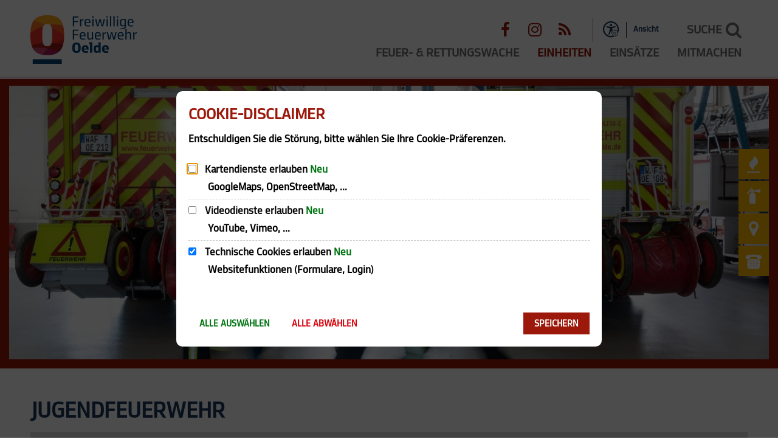

--- FILE ---
content_type: text/css;charset=UTF-8
request_url: https://www.feuerwehr-oelde.de/:web-components/layout-image-with-text--component.feuerwehr.css?fp=c1a9fab041de
body_size: 6373
content:
@charset "UTF-8";@media print{.image-with-text-list{margin-left:0 !important;margin-right:0 !important;display:block}.image-with-text__item{width:100%;padding-left:0 !important;padding-right:0 !important}.image-with-text__content{padding-left:0 !important;padding-right:0 !important;min-height:50px !important;font-size:1rem !important;padding-top:0 !important;padding-bottom:0 !important}.image-with-text__wrapper{display:flex !important}.image-with-text__picture{width:100px !important;margin-right:20px !important;height:auto !important}.image-with-text__picture .i4-img-copyright{display:none !important}.image-with-text__headline{font-size:1.1rem !important}.image-with-text__more-button{display:none !important}.image-with-text__linklist{display:none !important}}.image-with-text-list:not(.small-gutter){margin:0 -.47058824rem}.image-with-text-list:not(.small-gutter) .image-with-text__item{padding:0 .47058824rem .94117647rem .47058824rem}.image-with-text-list.small-gutter{margin:0 -.14705882rem}.image-with-text-list.small-gutter .image-with-text__item{padding:0 .14705882rem .29411765rem .14705882rem}.image-with-text-list{display:flex;flex-wrap:wrap}.column__content-wrapper>.id-content>[class*='component-imageWithTextList']+[class*='component-imageWithTextList'] .image-with-text-list{margin-top:-1.76470588rem}.image-with-text-list__wrapper{position:relative}body.mode-editor .image-with-text__item>div{display:flex;width:100%;height:100%}.image-with-text__item{display:flex}.image-with-text__wrapper{width:100%;position:relative;display:flex;background-color:#DBDBDB;box-shadow:0}[class*='background-color-gray'] .image-with-text__wrapper{background-color:#fff}.image-with-text__image{position:absolute;width:100%;height:100%;object-fit:cover}svg.image-with-text__image{position:static}.image-with-text__picture{order:1;overflow:hidden;position:relative}.image-with-text__picture:has(a){overflow:visible}.image-with-text__picture>a{display:block;height:100%;width:100%;overflow:hidden}.image-with-text__headline{font-weight:bold;color:#9c180b;line-height:1.4;margin-bottom:0;word-break:break-word}.image-with-text__headline a{color:inherit}.image-with-text__headline a:hover,.image-with-text__headline a:focus{color:#0c8f35}.image-with-text__content{display:flex;flex:1 1 auto;order:1;width:100%;flex-direction:column;align-items:flex-start;position:relative;z-index:1}.image-with-text__content>*:not(.image-with-text__more-button){width:100%}.image-with-text__text{margin-bottom:0;color:#17375C}.image-with-text__content-inner{flex:1}.image-with-text__more-button{display:inline-flex;justify-content:center;min-width:60px;overflow:hidden;position:relative;align-items:center;line-height:1;white-space:nowrap;text-decoration:none;vertical-align:middle;cursor:pointer;transition:background-color .3s, color .3s, border-color .3s;height:47px;padding-left:0;padding-right:0;font-size:20px;margin:0;border-radius:0 !important;text-transform:uppercase;font-weight:600;font-weight:600}.image-with-text__more-button i,.image-with-text__more-button .icon{font-size:1.25em}.image-with-text__more-button,.image-with-text__more-button:hover,.image-with-text__more-button:focus{background-color:transparent}.image-with-text__more-button,.image-with-text__more-button:hover,.image-with-text__more-button:focus{color:#9c180b}.image-with-text__more-button i,.image-with-text__more-button .icon{margin-right:10px}.image-with-text__more-button:disabled{cursor:not-allowed;background-color:rgba(51,51,51,0);color:#d74436}.image-with-text__more-button::before{content:"";font-family:"streamline-30px-filled-in" !important;font-style:normal !important;font-weight:normal !important;font-variant:normal !important;text-transform:none !important;speak:none;line-height:1.25;-webkit-font-smoothing:antialiased;-moz-osx-font-smoothing:grayscale}@supports (content: ""/""){.image-with-text__more-button::before{content:"" /""}}.image-with-text__more-button:before{padding:0 .11764706rem;margin-right:.58823529rem;border:3px solid #9c180b}@media print, screen and (min-width: 48em){.image-with-text__more-button:before{padding:.35294118rem .47058824rem}}.image-with-text__linklist{margin:0}.image-with-text__linklist .linklist__item{margin-bottom:0}.image-with-text-list.swiper-wrapper{display:flex;flex-wrap:nowrap;margin-left:0;margin-right:0}.image-with-text__picture.has-video{overflow:visible}.image-with-text__picture.has-video .video-preview-image{background-size:contain}.image-with-text__picture.has-video .privacy-shield-buttons{top:0;right:0}.image-with-text__picture.has-video:not(.keep-video-aspect-ratio) .privacy-shield-wrapper,.image-with-text__picture.has-video:not(.keep-video-aspect-ratio) .video-outer{position:static}.image-with-text__picture.has-video:not(.keep-video-aspect-ratio) .video-outer:before{display:none}.image-with-text__picture.has-video.keep-video-aspect-ratio{height:auto !important}.image-with-text-list__wrapper.swiper .c-c-l-m-swiper__next,.image-with-text-list__wrapper.swiper .c-c-l-m-swiper__prev{position:absolute;top:50%;transform:translateY(-50%);z-index:10;cursor:pointer;display:flex;align-items:center;justify-content:center;color:#000;font-size:2.11764706rem}.image-with-text-list__wrapper.swiper .c-c-l-m-swiper__next:after,.image-with-text-list__wrapper.swiper .c-c-l-m-swiper__prev:after{font-family:"streamline-30px-filled-in" !important;font-style:normal !important;font-weight:normal !important;font-variant:normal !important;text-transform:none !important;speak:none;line-height:1.25;-webkit-font-smoothing:antialiased;-moz-osx-font-smoothing:grayscale}.image-with-text-list__wrapper.swiper .c-c-l-m-swiper__next[disabled],.image-with-text-list__wrapper.swiper .c-c-l-m-swiper__prev[disabled]{display:none}.image-with-text-list__wrapper.swiper .image-with-text__item{height:auto}.image-with-text-list__wrapper.swiper .c-c-l-m-swiper__prev{left:.58823529rem}.image-with-text-list__wrapper.swiper .c-c-l-m-swiper__prev:after{content:"";text-shadow:4px 0px #fff}.image-with-text-list__wrapper.swiper .c-c-l-m-swiper__next{right:.58823529rem}.image-with-text-list__wrapper.swiper .c-c-l-m-swiper__next:after{content:"";text-shadow:-4px 0px #fff}.image-with-text-list__wrapper.swiper.indicate-next-items .image-with-text__item{width:calc(var(--metropolis-grid--column-width) - var(--metropolis-grid--column-width) * 0.1)}.image-with-text--extra-tiny-layout-stacked--small .image-with-text__picture{display:block}.image-with-text--extra-tiny-layout-stacked--small .image-with-text__headline{font-size:1rem}.image-with-text--extra-tiny-layout-stacked--small .image-with-text__more-button{display:inline-flex;margin-top:.47352941rem;align-self:flex-start;font-size:1rem}.image-with-text--extra-tiny-layout-stacked--small .image-with-text__content{font-size:.92rem;justify-content:initial;min-height:initial;padding:.88235294rem}.image-with-text--extra-tiny-layout-stacked--small .image-with-text__text{display:block;margin-top:.41176471rem;line-height:1.6}.image-with-text--extra-tiny-layout-stacked--small .image-with-text__wrapper{flex-direction:column}.image-with-text--extra-tiny-layout-stacked--small .image-with-text__picture{flex:none;height:9.41176471rem}.image-with-text--extra-tiny-layout-stacked--small .image-with-text__linklist{margin-top:.41176471rem;display:block}.image-with-text--extra-tiny-layout-stacked-2--small .image-with-text__picture{display:block}.image-with-text--extra-tiny-layout-stacked-2--small .image-with-text__headline{font-size:1rem}.image-with-text--extra-tiny-layout-stacked-2--small .image-with-text__more-button{display:inline-flex;margin-top:.47352941rem;align-self:flex-start;font-size:1rem}.image-with-text--extra-tiny-layout-stacked-2--small .image-with-text__content{font-size:.92rem;justify-content:initial;min-height:initial;padding:.88235294rem}.image-with-text--extra-tiny-layout-stacked-2--small .image-with-text__text{display:none}.image-with-text--extra-tiny-layout-stacked-2--small .image-with-text__wrapper{flex-direction:column}.image-with-text--extra-tiny-layout-stacked-2--small .image-with-text__picture{flex:none;height:9.41176471rem}.image-with-text--extra-tiny-layout-stacked-2--small .image-with-text__linklist{display:none}.image-with-text--extra-tiny-layout-no-image--small .image-with-text__picture{display:none}.image-with-text--extra-tiny-layout-no-image--small .image-with-text__headline{font-size:1rem}.image-with-text--extra-tiny-layout-no-image--small .image-with-text__more-button{display:inline-flex;margin-top:.47352941rem;align-self:flex-start;font-size:1rem}.image-with-text--extra-tiny-layout-no-image--small .image-with-text__content{font-size:1rem;justify-content:initial;min-height:initial;padding:1.17647059rem}.image-with-text--extra-tiny-layout-no-image--small .image-with-text__text{display:block;margin-top:.41176471rem;line-height:1.6}.image-with-text--extra-tiny-layout-no-image--small .image-with-text__wrapper{flex-direction:column}.image-with-text--extra-tiny-layout-no-image--small .image-with-text__linklist{margin-top:.41176471rem;display:block}.image-with-text--tiny-layout-stacked--small .image-with-text__picture{display:block}.image-with-text--tiny-layout-stacked--small .image-with-text__headline{font-size:1.35294118rem}.image-with-text--tiny-layout-stacked--small .image-with-text__more-button{display:inline-flex;margin-top:.67647059rem;align-self:flex-start;font-size:1rem}.image-with-text--tiny-layout-stacked--small .image-with-text__content{font-size:1rem;justify-content:initial;min-height:initial;padding:1.17647059rem}.image-with-text--tiny-layout-stacked--small .image-with-text__text{display:block;margin-top:.58823529rem;line-height:1.6}.image-with-text--tiny-layout-stacked--small .image-with-text__wrapper{flex-direction:column}.image-with-text--tiny-layout-stacked--small .image-with-text__picture{flex:none;height:11.76470588rem}.image-with-text--tiny-layout-stacked--small .image-with-text__linklist{margin-top:.58823529rem;display:block}.image-with-text--tiny-layout-stacked-2--small .image-with-text__picture{display:block}.image-with-text--tiny-layout-stacked-2--small .image-with-text__headline{font-size:1.35294118rem}.image-with-text--tiny-layout-stacked-2--small .image-with-text__more-button{display:inline-flex;margin-top:.67647059rem;align-self:flex-start;font-size:1rem}.image-with-text--tiny-layout-stacked-2--small .image-with-text__content{font-size:1rem;justify-content:initial;min-height:initial;padding:1.17647059rem}.image-with-text--tiny-layout-stacked-2--small .image-with-text__text{display:none}.image-with-text--tiny-layout-stacked-2--small .image-with-text__wrapper{flex-direction:column}.image-with-text--tiny-layout-stacked-2--small .image-with-text__picture{flex:none;height:11.76470588rem}.image-with-text--tiny-layout-stacked-2--small .image-with-text__linklist{display:none}.image-with-text--tiny-layout-no-image--small .image-with-text__picture{display:none}.image-with-text--tiny-layout-no-image--small .image-with-text__headline{font-size:1.35294118rem}.image-with-text--tiny-layout-no-image--small .image-with-text__more-button{display:inline-flex;margin-top:.67647059rem;align-self:flex-start;font-size:1rem}.image-with-text--tiny-layout-no-image--small .image-with-text__content{font-size:1rem;justify-content:initial;min-height:initial;padding:1.17647059rem}.image-with-text--tiny-layout-no-image--small .image-with-text__text{display:block;margin-top:.58823529rem;line-height:1.6}.image-with-text--tiny-layout-no-image--small .image-with-text__wrapper{flex-direction:column}.image-with-text--tiny-layout-no-image--small .image-with-text__linklist{margin-top:.58823529rem;display:block}.image-with-text--mobile-portrait-layout-stacked--small .image-with-text__picture{display:block}.image-with-text--mobile-portrait-layout-stacked--small .image-with-text__headline{font-size:1.5rem}.image-with-text--mobile-portrait-layout-stacked--small .image-with-text__more-button{display:inline-flex;margin-top:1.01470588rem;align-self:flex-start;font-size:1.17647059rem}.image-with-text--mobile-portrait-layout-stacked--small .image-with-text__content{font-size:1rem;justify-content:initial;min-height:initial;padding:1.17647059rem}.image-with-text--mobile-portrait-layout-stacked--small .image-with-text__text{display:block;margin-top:.88235294rem;line-height:1.6}.image-with-text--mobile-portrait-layout-stacked--small .image-with-text__wrapper{flex-direction:column}.image-with-text--mobile-portrait-layout-stacked--small .image-with-text__picture{flex:none;height:10.58823529rem}.image-with-text--mobile-portrait-layout-stacked--small .image-with-text__linklist{margin-top:.88235294rem;display:block}.image-with-text--mobile-portrait-layout-stacked-2--small .image-with-text__picture{display:block}.image-with-text--mobile-portrait-layout-stacked-2--small .image-with-text__headline{font-size:1.5rem}.image-with-text--mobile-portrait-layout-stacked-2--small .image-with-text__more-button{display:inline-flex;margin-top:1.01470588rem;align-self:flex-start;font-size:1.17647059rem}.image-with-text--mobile-portrait-layout-stacked-2--small .image-with-text__content{font-size:1rem;justify-content:initial;min-height:initial;padding:1.17647059rem}.image-with-text--mobile-portrait-layout-stacked-2--small .image-with-text__text{display:none}.image-with-text--mobile-portrait-layout-stacked-2--small .image-with-text__wrapper{flex-direction:column}.image-with-text--mobile-portrait-layout-stacked-2--small .image-with-text__picture{flex:none;height:10.58823529rem}.image-with-text--mobile-portrait-layout-stacked-2--small .image-with-text__linklist{display:none}.image-with-text--mobile-portrait-layout-no-image--small .image-with-text__picture{display:none}.image-with-text--mobile-portrait-layout-no-image--small .image-with-text__headline{font-size:1.35294118rem}.image-with-text--mobile-portrait-layout-no-image--small .image-with-text__more-button{display:inline-flex;margin-top:.67647059rem;align-self:flex-start;font-size:1.17647059rem}.image-with-text--mobile-portrait-layout-no-image--small .image-with-text__content{font-size:1rem;justify-content:initial;min-height:initial;padding:1.17647059rem}.image-with-text--mobile-portrait-layout-no-image--small .image-with-text__text{display:block;margin-top:.58823529rem;line-height:1.6}.image-with-text--mobile-portrait-layout-no-image--small .image-with-text__wrapper{flex-direction:column}.image-with-text--mobile-portrait-layout-no-image--small .image-with-text__linklist{margin-top:.58823529rem;display:block}.image-with-text--mobile-portrait-layout-aside-small--small .image-with-text__picture{display:block}.image-with-text--mobile-portrait-layout-aside-small--small .image-with-text__headline{font-size:1.1rem}.image-with-text--mobile-portrait-layout-aside-small--small .image-with-text__more-button{display:inline-flex;margin-top:.67647059rem;align-self:flex-start;font-size:1rem}.image-with-text--mobile-portrait-layout-aside-small--small .image-with-text__content{font-size:1rem;justify-content:initial;min-height:initial;padding:.88235294rem}.image-with-text--mobile-portrait-layout-aside-small--small .image-with-text__text{display:none}.image-with-text--mobile-portrait-layout-aside-small--small .image-with-text__wrapper{flex-direction:row}.image-with-text--mobile-portrait-layout-aside-small--small .image-with-text__picture{flex:0 0 5.88235294rem;height:inherit}.image-with-text--mobile-portrait-layout-aside-small--small .image-with-text__content{min-height:5.88235294rem;justify-content:center}.image-with-text--mobile-portrait-layout-aside-small--small .image-with-text__linklist{display:none}.image-with-text--mobile-portrait-layout-aside-medium--small .image-with-text__picture{display:block}.image-with-text--mobile-portrait-layout-aside-medium--small .image-with-text__headline{font-size:1rem}.image-with-text--mobile-portrait-layout-aside-medium--small .image-with-text__more-button{display:inline-flex;margin-top:.67647059rem;align-self:flex-start;font-size:1rem}.image-with-text--mobile-portrait-layout-aside-medium--small .image-with-text__content{font-size:1rem;justify-content:initial;min-height:initial;padding:.88235294rem}.image-with-text--mobile-portrait-layout-aside-medium--small .image-with-text__text{display:block;margin-top:.58823529rem;line-height:1.4}.image-with-text--mobile-portrait-layout-aside-medium--small .image-with-text__wrapper{flex-direction:row}.image-with-text--mobile-portrait-layout-aside-medium--small .image-with-text__picture{flex:0 0 40%;height:inherit}.image-with-text--mobile-portrait-layout-aside-medium--small .image-with-text__content{min-height:7.64705882rem;justify-content:center}.image-with-text--mobile-portrait-layout-aside-medium--small .image-with-text__linklist{margin-top:.58823529rem;display:block}.image-with-text--mobile-portrait-layout-aside-medium-no-text--small .image-with-text__picture{display:block}.image-with-text--mobile-portrait-layout-aside-medium-no-text--small .image-with-text__headline{font-size:1.5rem}.image-with-text--mobile-portrait-layout-aside-medium-no-text--small .image-with-text__more-button{display:inline-flex;margin-top:.67647059rem;align-self:flex-start;font-size:1rem}.image-with-text--mobile-portrait-layout-aside-medium-no-text--small .image-with-text__content{font-size:1rem;justify-content:initial;min-height:initial;padding:.88235294rem}.image-with-text--mobile-portrait-layout-aside-medium-no-text--small .image-with-text__text{display:none}.image-with-text--mobile-portrait-layout-aside-medium-no-text--small .image-with-text__wrapper{flex-direction:row}.image-with-text--mobile-portrait-layout-aside-medium-no-text--small .image-with-text__picture{flex:0 0 40%;height:inherit}.image-with-text--mobile-portrait-layout-aside-medium-no-text--small .image-with-text__content{min-height:7.64705882rem;justify-content:center}.image-with-text--mobile-portrait-layout-aside-medium-no-text--small .image-with-text__linklist{display:none}.image-with-text--mobile-landscape-layout-aside-small--small .image-with-text__picture{display:block}.image-with-text--mobile-landscape-layout-aside-small--small .image-with-text__headline{font-size:1.35294118rem}.image-with-text--mobile-landscape-layout-aside-small--small .image-with-text__more-button{display:inline-flex;margin-top:.67647059rem;align-self:flex-start;font-size:1rem}.image-with-text--mobile-landscape-layout-aside-small--small .image-with-text__content{font-size:1rem;justify-content:initial;min-height:initial;padding:.88235294rem}.image-with-text--mobile-landscape-layout-aside-small--small .image-with-text__text{display:none}.image-with-text--mobile-landscape-layout-aside-small--small .image-with-text__wrapper{flex-direction:row}.image-with-text--mobile-landscape-layout-aside-small--small .image-with-text__picture{flex:0 0 5.88235294rem;height:inherit}.image-with-text--mobile-landscape-layout-aside-small--small .image-with-text__content{min-height:5.88235294rem;justify-content:center}.image-with-text--mobile-landscape-layout-aside-small--small .image-with-text__linklist{display:none}.image-with-text--mobile-landscape-layout-aside-medium--small .image-with-text__picture{display:block}.image-with-text--mobile-landscape-layout-aside-medium--small .image-with-text__headline{font-size:1.35294118rem}.image-with-text--mobile-landscape-layout-aside-medium--small .image-with-text__more-button{display:inline-flex;margin-top:.67647059rem;align-self:flex-start;font-size:1rem}.image-with-text--mobile-landscape-layout-aside-medium--small .image-with-text__content{font-size:1rem;justify-content:initial;min-height:initial;padding:.88235294rem}.image-with-text--mobile-landscape-layout-aside-medium--small .image-with-text__text{display:block;margin-top:.58823529rem;line-height:1.4}.image-with-text--mobile-landscape-layout-aside-medium--small .image-with-text__wrapper{flex-direction:row}.image-with-text--mobile-landscape-layout-aside-medium--small .image-with-text__picture{flex:0 0 40%;height:inherit}.image-with-text--mobile-landscape-layout-aside-medium--small .image-with-text__content{min-height:10.58823529rem;justify-content:center}.image-with-text--mobile-landscape-layout-aside-medium--small .image-with-text__linklist{margin-top:.58823529rem;display:block}.image-with-text--mobile-landscape-layout-aside-large--small .image-with-text__picture{display:block}.image-with-text--mobile-landscape-layout-aside-large--small .image-with-text__headline{font-size:1.35294118rem}.image-with-text--mobile-landscape-layout-aside-large--small .image-with-text__more-button{display:inline-flex;margin-top:.67647059rem;align-self:flex-start;font-size:1rem}.image-with-text--mobile-landscape-layout-aside-large--small .image-with-text__content{font-size:1rem;justify-content:initial;min-height:initial;padding:.88235294rem}.image-with-text--mobile-landscape-layout-aside-large--small .image-with-text__text{display:block;margin-top:.58823529rem;line-height:1.4}.image-with-text--mobile-landscape-layout-aside-large--small .image-with-text__wrapper{flex-direction:row}.image-with-text--mobile-landscape-layout-aside-large--small .image-with-text__picture{flex:0 0 50%;height:inherit}.image-with-text--mobile-landscape-layout-aside-large--small .image-with-text__content{min-height:10.58823529rem;justify-content:center}.image-with-text--mobile-landscape-layout-aside-large--small .image-with-text__linklist{margin-top:.58823529rem;display:block}.image-with-text--mobile-landscape-layout-stacked--small .image-with-text__picture{display:block}.image-with-text--mobile-landscape-layout-stacked--small .image-with-text__headline{font-size:1.5rem}.image-with-text--mobile-landscape-layout-stacked--small .image-with-text__more-button{display:inline-flex;margin-top:1.01470588rem;align-self:flex-start;font-size:1.17647059rem}.image-with-text--mobile-landscape-layout-stacked--small .image-with-text__content{font-size:1.1rem;justify-content:initial;min-height:initial;padding:1.17647059rem}.image-with-text--mobile-landscape-layout-stacked--small .image-with-text__text{display:block;margin-top:.88235294rem;line-height:1.6}.image-with-text--mobile-landscape-layout-stacked--small .image-with-text__wrapper{flex-direction:column}.image-with-text--mobile-landscape-layout-stacked--small .image-with-text__picture{flex:none;height:12.94117647rem}.image-with-text--mobile-landscape-layout-stacked--small .image-with-text__linklist{margin-top:.88235294rem;display:block}.image-with-text--mobile-landscape-layout-stacked-2--small .image-with-text__picture{display:block}.image-with-text--mobile-landscape-layout-stacked-2--small .image-with-text__headline{font-size:1.5rem}.image-with-text--mobile-landscape-layout-stacked-2--small .image-with-text__more-button{display:inline-flex;margin-top:1.01470588rem;align-self:flex-start;font-size:1.17647059rem}.image-with-text--mobile-landscape-layout-stacked-2--small .image-with-text__content{font-size:1.1rem;justify-content:initial;min-height:initial;padding:1.17647059rem}.image-with-text--mobile-landscape-layout-stacked-2--small .image-with-text__text{display:none}.image-with-text--mobile-landscape-layout-stacked-2--small .image-with-text__wrapper{flex-direction:column}.image-with-text--mobile-landscape-layout-stacked-2--small .image-with-text__picture{flex:none;height:12.94117647rem}.image-with-text--mobile-landscape-layout-stacked-2--small .image-with-text__linklist{display:none}.image-with-text--mobile-landscape-layout-no-image--small .image-with-text__picture{display:none}.image-with-text--mobile-landscape-layout-no-image--small .image-with-text__headline{font-size:1.35294118rem}.image-with-text--mobile-landscape-layout-no-image--small .image-with-text__more-button{display:inline-flex;margin-top:.47352941rem;align-self:flex-start;font-size:1.17647059rem}.image-with-text--mobile-landscape-layout-no-image--small .image-with-text__content{font-size:1rem;justify-content:initial;min-height:initial;padding:1.17647059rem}.image-with-text--mobile-landscape-layout-no-image--small .image-with-text__text{display:block;margin-top:.41176471rem;line-height:1.6}.image-with-text--mobile-landscape-layout-no-image--small .image-with-text__wrapper{flex-direction:column}.image-with-text--mobile-landscape-layout-no-image--small .image-with-text__linklist{margin-top:.41176471rem;display:block}@media print, screen and (min-width: 48em){.image-with-text--extra-tiny-layout-stacked--medium .image-with-text__picture{display:block}.image-with-text--extra-tiny-layout-stacked--medium .image-with-text__headline{font-size:1rem}.image-with-text--extra-tiny-layout-stacked--medium .image-with-text__more-button{display:inline-flex;margin-top:.47352941rem;align-self:flex-start;font-size:1rem}.image-with-text--extra-tiny-layout-stacked--medium .image-with-text__content{font-size:.92rem;justify-content:initial;min-height:initial;padding:.88235294rem}.image-with-text--extra-tiny-layout-stacked--medium .image-with-text__text{display:block;margin-top:.41176471rem;line-height:1.6}.image-with-text--extra-tiny-layout-stacked--medium .image-with-text__wrapper{flex-direction:column}.image-with-text--extra-tiny-layout-stacked--medium .image-with-text__picture{flex:none;height:9.41176471rem}.image-with-text--extra-tiny-layout-stacked--medium .image-with-text__linklist{margin-top:.41176471rem;display:block}.image-with-text--extra-tiny-layout-stacked-2--medium .image-with-text__picture{display:block}.image-with-text--extra-tiny-layout-stacked-2--medium .image-with-text__headline{font-size:1rem}.image-with-text--extra-tiny-layout-stacked-2--medium .image-with-text__more-button{display:inline-flex;margin-top:.47352941rem;align-self:flex-start;font-size:1rem}.image-with-text--extra-tiny-layout-stacked-2--medium .image-with-text__content{font-size:.92rem;justify-content:initial;min-height:initial;padding:.88235294rem}.image-with-text--extra-tiny-layout-stacked-2--medium .image-with-text__text{display:none}.image-with-text--extra-tiny-layout-stacked-2--medium .image-with-text__wrapper{flex-direction:column}.image-with-text--extra-tiny-layout-stacked-2--medium .image-with-text__picture{flex:none;height:9.41176471rem}.image-with-text--extra-tiny-layout-stacked-2--medium .image-with-text__linklist{display:none}.image-with-text--extra-tiny-layout-no-image--medium .image-with-text__picture{display:none}.image-with-text--extra-tiny-layout-no-image--medium .image-with-text__headline{font-size:1rem}.image-with-text--extra-tiny-layout-no-image--medium .image-with-text__more-button{display:inline-flex;margin-top:.47352941rem;align-self:flex-start;font-size:1rem}.image-with-text--extra-tiny-layout-no-image--medium .image-with-text__content{font-size:1rem;justify-content:initial;min-height:initial;padding:1.17647059rem}.image-with-text--extra-tiny-layout-no-image--medium .image-with-text__text{display:block;margin-top:.41176471rem;line-height:1.6}.image-with-text--extra-tiny-layout-no-image--medium .image-with-text__wrapper{flex-direction:column}.image-with-text--extra-tiny-layout-no-image--medium .image-with-text__linklist{margin-top:.41176471rem;display:block}.image-with-text--tiny-layout-stacked--medium .image-with-text__picture{display:block}.image-with-text--tiny-layout-stacked--medium .image-with-text__headline{font-size:1.35294118rem}.image-with-text--tiny-layout-stacked--medium .image-with-text__more-button{display:inline-flex;margin-top:.67647059rem;align-self:flex-start;font-size:1rem}.image-with-text--tiny-layout-stacked--medium .image-with-text__content{font-size:1rem;justify-content:initial;min-height:initial;padding:1.17647059rem}.image-with-text--tiny-layout-stacked--medium .image-with-text__text{display:block;margin-top:.58823529rem;line-height:1.6}.image-with-text--tiny-layout-stacked--medium .image-with-text__wrapper{flex-direction:column}.image-with-text--tiny-layout-stacked--medium .image-with-text__picture{flex:none;height:11.76470588rem}.image-with-text--tiny-layout-stacked--medium .image-with-text__linklist{margin-top:.58823529rem;display:block}.image-with-text--tiny-layout-stacked-2--medium .image-with-text__picture{display:block}.image-with-text--tiny-layout-stacked-2--medium .image-with-text__headline{font-size:1.35294118rem}.image-with-text--tiny-layout-stacked-2--medium .image-with-text__more-button{display:inline-flex;margin-top:.67647059rem;align-self:flex-start;font-size:1rem}.image-with-text--tiny-layout-stacked-2--medium .image-with-text__content{font-size:1rem;justify-content:initial;min-height:initial;padding:1.17647059rem}.image-with-text--tiny-layout-stacked-2--medium .image-with-text__text{display:none}.image-with-text--tiny-layout-stacked-2--medium .image-with-text__wrapper{flex-direction:column}.image-with-text--tiny-layout-stacked-2--medium .image-with-text__picture{flex:none;height:11.76470588rem}.image-with-text--tiny-layout-stacked-2--medium .image-with-text__linklist{display:none}.image-with-text--tiny-layout-no-image--medium .image-with-text__picture{display:none}.image-with-text--tiny-layout-no-image--medium .image-with-text__headline{font-size:1.35294118rem}.image-with-text--tiny-layout-no-image--medium .image-with-text__more-button{display:inline-flex;margin-top:.67647059rem;align-self:flex-start;font-size:1rem}.image-with-text--tiny-layout-no-image--medium .image-with-text__content{font-size:1rem;justify-content:initial;min-height:initial;padding:1.17647059rem}.image-with-text--tiny-layout-no-image--medium .image-with-text__text{display:block;margin-top:.58823529rem;line-height:1.6}.image-with-text--tiny-layout-no-image--medium .image-with-text__wrapper{flex-direction:column}.image-with-text--tiny-layout-no-image--medium .image-with-text__linklist{margin-top:.58823529rem;display:block}.image-with-text--mobile-portrait-layout-stacked--medium .image-with-text__picture{display:block}.image-with-text--mobile-portrait-layout-stacked--medium .image-with-text__headline{font-size:1.5rem}.image-with-text--mobile-portrait-layout-stacked--medium .image-with-text__more-button{display:inline-flex;margin-top:1.01470588rem;align-self:flex-start;font-size:1.17647059rem}.image-with-text--mobile-portrait-layout-stacked--medium .image-with-text__content{font-size:1rem;justify-content:initial;min-height:initial;padding:1.17647059rem}.image-with-text--mobile-portrait-layout-stacked--medium .image-with-text__text{display:block;margin-top:.88235294rem;line-height:1.6}.image-with-text--mobile-portrait-layout-stacked--medium .image-with-text__wrapper{flex-direction:column}.image-with-text--mobile-portrait-layout-stacked--medium .image-with-text__picture{flex:none;height:10.58823529rem}.image-with-text--mobile-portrait-layout-stacked--medium .image-with-text__linklist{margin-top:.88235294rem;display:block}.image-with-text--mobile-portrait-layout-stacked-2--medium .image-with-text__picture{display:block}.image-with-text--mobile-portrait-layout-stacked-2--medium .image-with-text__headline{font-size:1.5rem}.image-with-text--mobile-portrait-layout-stacked-2--medium .image-with-text__more-button{display:inline-flex;margin-top:1.01470588rem;align-self:flex-start;font-size:1.17647059rem}.image-with-text--mobile-portrait-layout-stacked-2--medium .image-with-text__content{font-size:1rem;justify-content:initial;min-height:initial;padding:1.17647059rem}.image-with-text--mobile-portrait-layout-stacked-2--medium .image-with-text__text{display:none}.image-with-text--mobile-portrait-layout-stacked-2--medium .image-with-text__wrapper{flex-direction:column}.image-with-text--mobile-portrait-layout-stacked-2--medium .image-with-text__picture{flex:none;height:10.58823529rem}.image-with-text--mobile-portrait-layout-stacked-2--medium .image-with-text__linklist{display:none}.image-with-text--mobile-portrait-layout-no-image--medium .image-with-text__picture{display:none}.image-with-text--mobile-portrait-layout-no-image--medium .image-with-text__headline{font-size:1.35294118rem}.image-with-text--mobile-portrait-layout-no-image--medium .image-with-text__more-button{display:inline-flex;margin-top:.67647059rem;align-self:flex-start;font-size:1.17647059rem}.image-with-text--mobile-portrait-layout-no-image--medium .image-with-text__content{font-size:1rem;justify-content:initial;min-height:initial;padding:1.17647059rem}.image-with-text--mobile-portrait-layout-no-image--medium .image-with-text__text{display:block;margin-top:.58823529rem;line-height:1.6}.image-with-text--mobile-portrait-layout-no-image--medium .image-with-text__wrapper{flex-direction:column}.image-with-text--mobile-portrait-layout-no-image--medium .image-with-text__linklist{margin-top:.58823529rem;display:block}.image-with-text--mobile-portrait-layout-aside-small--medium .image-with-text__picture{display:block}.image-with-text--mobile-portrait-layout-aside-small--medium .image-with-text__headline{font-size:1.1rem}.image-with-text--mobile-portrait-layout-aside-small--medium .image-with-text__more-button{display:inline-flex;margin-top:.67647059rem;align-self:flex-start;font-size:1rem}.image-with-text--mobile-portrait-layout-aside-small--medium .image-with-text__content{font-size:1rem;justify-content:initial;min-height:initial;padding:.88235294rem}.image-with-text--mobile-portrait-layout-aside-small--medium .image-with-text__text{display:none}.image-with-text--mobile-portrait-layout-aside-small--medium .image-with-text__wrapper{flex-direction:row}.image-with-text--mobile-portrait-layout-aside-small--medium .image-with-text__picture{flex:0 0 5.88235294rem;height:inherit}.image-with-text--mobile-portrait-layout-aside-small--medium .image-with-text__content{min-height:5.88235294rem;justify-content:center}.image-with-text--mobile-portrait-layout-aside-small--medium .image-with-text__linklist{display:none}.image-with-text--mobile-portrait-layout-aside-medium--medium .image-with-text__picture{display:block}.image-with-text--mobile-portrait-layout-aside-medium--medium .image-with-text__headline{font-size:1rem}.image-with-text--mobile-portrait-layout-aside-medium--medium .image-with-text__more-button{display:inline-flex;margin-top:.67647059rem;align-self:flex-start;font-size:1rem}.image-with-text--mobile-portrait-layout-aside-medium--medium .image-with-text__content{font-size:1rem;justify-content:initial;min-height:initial;padding:.88235294rem}.image-with-text--mobile-portrait-layout-aside-medium--medium .image-with-text__text{display:block;margin-top:.58823529rem;line-height:1.4}.image-with-text--mobile-portrait-layout-aside-medium--medium .image-with-text__wrapper{flex-direction:row}.image-with-text--mobile-portrait-layout-aside-medium--medium .image-with-text__picture{flex:0 0 40%;height:inherit}.image-with-text--mobile-portrait-layout-aside-medium--medium .image-with-text__content{min-height:7.64705882rem;justify-content:center}.image-with-text--mobile-portrait-layout-aside-medium--medium .image-with-text__linklist{margin-top:.58823529rem;display:block}.image-with-text--mobile-portrait-layout-aside-medium-no-text--medium .image-with-text__picture{display:block}.image-with-text--mobile-portrait-layout-aside-medium-no-text--medium .image-with-text__headline{font-size:1.5rem}.image-with-text--mobile-portrait-layout-aside-medium-no-text--medium .image-with-text__more-button{display:inline-flex;margin-top:.67647059rem;align-self:flex-start;font-size:1rem}.image-with-text--mobile-portrait-layout-aside-medium-no-text--medium .image-with-text__content{font-size:1rem;justify-content:initial;min-height:initial;padding:.88235294rem}.image-with-text--mobile-portrait-layout-aside-medium-no-text--medium .image-with-text__text{display:none}.image-with-text--mobile-portrait-layout-aside-medium-no-text--medium .image-with-text__wrapper{flex-direction:row}.image-with-text--mobile-portrait-layout-aside-medium-no-text--medium .image-with-text__picture{flex:0 0 40%;height:inherit}.image-with-text--mobile-portrait-layout-aside-medium-no-text--medium .image-with-text__content{min-height:7.64705882rem;justify-content:center}.image-with-text--mobile-portrait-layout-aside-medium-no-text--medium .image-with-text__linklist{display:none}.image-with-text--mobile-landscape-layout-aside-small--medium .image-with-text__picture{display:block}.image-with-text--mobile-landscape-layout-aside-small--medium .image-with-text__headline{font-size:1.35294118rem}.image-with-text--mobile-landscape-layout-aside-small--medium .image-with-text__more-button{display:inline-flex;margin-top:.67647059rem;align-self:flex-start;font-size:1rem}.image-with-text--mobile-landscape-layout-aside-small--medium .image-with-text__content{font-size:1rem;justify-content:initial;min-height:initial;padding:.88235294rem}.image-with-text--mobile-landscape-layout-aside-small--medium .image-with-text__text{display:none}.image-with-text--mobile-landscape-layout-aside-small--medium .image-with-text__wrapper{flex-direction:row}.image-with-text--mobile-landscape-layout-aside-small--medium .image-with-text__picture{flex:0 0 5.88235294rem;height:inherit}.image-with-text--mobile-landscape-layout-aside-small--medium .image-with-text__content{min-height:5.88235294rem;justify-content:center}.image-with-text--mobile-landscape-layout-aside-small--medium .image-with-text__linklist{display:none}.image-with-text--mobile-landscape-layout-aside-medium--medium .image-with-text__picture{display:block}.image-with-text--mobile-landscape-layout-aside-medium--medium .image-with-text__headline{font-size:1.35294118rem}.image-with-text--mobile-landscape-layout-aside-medium--medium .image-with-text__more-button{display:inline-flex;margin-top:.67647059rem;align-self:flex-start;font-size:1rem}.image-with-text--mobile-landscape-layout-aside-medium--medium .image-with-text__content{font-size:1rem;justify-content:initial;min-height:initial;padding:.88235294rem}.image-with-text--mobile-landscape-layout-aside-medium--medium .image-with-text__text{display:block;margin-top:.58823529rem;line-height:1.4}.image-with-text--mobile-landscape-layout-aside-medium--medium .image-with-text__wrapper{flex-direction:row}.image-with-text--mobile-landscape-layout-aside-medium--medium .image-with-text__picture{flex:0 0 40%;height:inherit}.image-with-text--mobile-landscape-layout-aside-medium--medium .image-with-text__content{min-height:10.58823529rem;justify-content:center}.image-with-text--mobile-landscape-layout-aside-medium--medium .image-with-text__linklist{margin-top:.58823529rem;display:block}.image-with-text--mobile-landscape-layout-aside-large--medium .image-with-text__picture{display:block}.image-with-text--mobile-landscape-layout-aside-large--medium .image-with-text__headline{font-size:1.35294118rem}.image-with-text--mobile-landscape-layout-aside-large--medium .image-with-text__more-button{display:inline-flex;margin-top:.67647059rem;align-self:flex-start;font-size:1rem}.image-with-text--mobile-landscape-layout-aside-large--medium .image-with-text__content{font-size:1rem;justify-content:initial;min-height:initial;padding:.88235294rem}.image-with-text--mobile-landscape-layout-aside-large--medium .image-with-text__text{display:block;margin-top:.58823529rem;line-height:1.4}.image-with-text--mobile-landscape-layout-aside-large--medium .image-with-text__wrapper{flex-direction:row}.image-with-text--mobile-landscape-layout-aside-large--medium .image-with-text__picture{flex:0 0 50%;height:inherit}.image-with-text--mobile-landscape-layout-aside-large--medium .image-with-text__content{min-height:10.58823529rem;justify-content:center}.image-with-text--mobile-landscape-layout-aside-large--medium .image-with-text__linklist{margin-top:.58823529rem;display:block}.image-with-text--mobile-landscape-layout-stacked--medium .image-with-text__picture{display:block}.image-with-text--mobile-landscape-layout-stacked--medium .image-with-text__headline{font-size:1.5rem}.image-with-text--mobile-landscape-layout-stacked--medium .image-with-text__more-button{display:inline-flex;margin-top:1.01470588rem;align-self:flex-start;font-size:1.17647059rem}.image-with-text--mobile-landscape-layout-stacked--medium .image-with-text__content{font-size:1.1rem;justify-content:initial;min-height:initial;padding:1.17647059rem}.image-with-text--mobile-landscape-layout-stacked--medium .image-with-text__text{display:block;margin-top:.88235294rem;line-height:1.6}.image-with-text--mobile-landscape-layout-stacked--medium .image-with-text__wrapper{flex-direction:column}.image-with-text--mobile-landscape-layout-stacked--medium .image-with-text__picture{flex:none;height:12.94117647rem}.image-with-text--mobile-landscape-layout-stacked--medium .image-with-text__linklist{margin-top:.88235294rem;display:block}.image-with-text--mobile-landscape-layout-stacked-2--medium .image-with-text__picture{display:block}.image-with-text--mobile-landscape-layout-stacked-2--medium .image-with-text__headline{font-size:1.5rem}.image-with-text--mobile-landscape-layout-stacked-2--medium .image-with-text__more-button{display:inline-flex;margin-top:1.01470588rem;align-self:flex-start;font-size:1.17647059rem}.image-with-text--mobile-landscape-layout-stacked-2--medium .image-with-text__content{font-size:1.1rem;justify-content:initial;min-height:initial;padding:1.17647059rem}.image-with-text--mobile-landscape-layout-stacked-2--medium .image-with-text__text{display:none}.image-with-text--mobile-landscape-layout-stacked-2--medium .image-with-text__wrapper{flex-direction:column}.image-with-text--mobile-landscape-layout-stacked-2--medium .image-with-text__picture{flex:none;height:12.94117647rem}.image-with-text--mobile-landscape-layout-stacked-2--medium .image-with-text__linklist{display:none}.image-with-text--mobile-landscape-layout-no-image--medium .image-with-text__picture{display:none}.image-with-text--mobile-landscape-layout-no-image--medium .image-with-text__headline{font-size:1.35294118rem}.image-with-text--mobile-landscape-layout-no-image--medium .image-with-text__more-button{display:inline-flex;margin-top:.47352941rem;align-self:flex-start;font-size:1.17647059rem}.image-with-text--mobile-landscape-layout-no-image--medium .image-with-text__content{font-size:1rem;justify-content:initial;min-height:initial;padding:1.17647059rem}.image-with-text--mobile-landscape-layout-no-image--medium .image-with-text__text{display:block;margin-top:.41176471rem;line-height:1.6}.image-with-text--mobile-landscape-layout-no-image--medium .image-with-text__wrapper{flex-direction:column}.image-with-text--mobile-landscape-layout-no-image--medium .image-with-text__linklist{margin-top:.41176471rem;display:block}.image-with-text--tablet-portrait-layout-aside-large--medium .image-with-text__picture{display:block}.image-with-text--tablet-portrait-layout-aside-large--medium .image-with-text__headline{font-size:1.5rem}.image-with-text--tablet-portrait-layout-aside-large--medium .image-with-text__more-button{display:inline-flex;margin-top:1.01470588rem;align-self:flex-start;font-size:1.17647059rem}.image-with-text--tablet-portrait-layout-aside-large--medium .image-with-text__content{font-size:1rem;justify-content:initial;min-height:initial;padding:1.17647059rem}.image-with-text--tablet-portrait-layout-aside-large--medium .image-with-text__text{display:block;margin-top:.88235294rem;line-height:1.6}.image-with-text--tablet-portrait-layout-aside-large--medium .image-with-text__wrapper{flex-direction:row}.image-with-text--tablet-portrait-layout-aside-large--medium .image-with-text__picture{flex:0 0 50%;height:inherit}.image-with-text--tablet-portrait-layout-aside-large--medium .image-with-text__content{min-height:15.29411765rem;justify-content:center}.image-with-text--tablet-portrait-layout-aside-large--medium .image-with-text__linklist{margin-top:.88235294rem;display:block}.image-with-text--tablet-portrait-layout-aside-large-2--medium .image-with-text__picture{display:block}.image-with-text--tablet-portrait-layout-aside-large-2--medium .image-with-text__headline{font-size:1.35294118rem}.image-with-text--tablet-portrait-layout-aside-large-2--medium .image-with-text__more-button{display:inline-flex;margin-top:1.01470588rem;align-self:flex-start;font-size:1.17647059rem}.image-with-text--tablet-portrait-layout-aside-large-2--medium .image-with-text__content{font-size:1rem;justify-content:initial;min-height:initial;padding:1.17647059rem}.image-with-text--tablet-portrait-layout-aside-large-2--medium .image-with-text__text{display:block;margin-top:.88235294rem;line-height:1.6}.image-with-text--tablet-portrait-layout-aside-large-2--medium .image-with-text__wrapper{flex-direction:row}.image-with-text--tablet-portrait-layout-aside-large-2--medium .image-with-text__picture{flex:0 0 66.6666666%;height:inherit}.image-with-text--tablet-portrait-layout-aside-large-2--medium .image-with-text__content{min-height:17.05882353rem;justify-content:center}.image-with-text--tablet-portrait-layout-aside-large-2--medium .image-with-text__linklist{margin-top:.88235294rem;display:block}.image-with-text--tablet-portrait-layout-aside-medium--medium .image-with-text__picture{display:block}.image-with-text--tablet-portrait-layout-aside-medium--medium .image-with-text__headline{font-size:1.35294118rem}.image-with-text--tablet-portrait-layout-aside-medium--medium .image-with-text__more-button{display:inline-flex;margin-top:.67647059rem;align-self:flex-start;font-size:1.17647059rem}.image-with-text--tablet-portrait-layout-aside-medium--medium .image-with-text__content{font-size:1rem;justify-content:initial;min-height:initial;padding:1.17647059rem}.image-with-text--tablet-portrait-layout-aside-medium--medium .image-with-text__text{display:block;margin-top:.58823529rem;line-height:1.6}.image-with-text--tablet-portrait-layout-aside-medium--medium .image-with-text__wrapper{flex-direction:row}.image-with-text--tablet-portrait-layout-aside-medium--medium .image-with-text__picture{flex:0 0 12.94117647rem;height:inherit}.image-with-text--tablet-portrait-layout-aside-medium--medium .image-with-text__content{min-height:8.82352941rem;justify-content:center}.image-with-text--tablet-portrait-layout-aside-medium--medium .image-with-text__linklist{margin-top:.58823529rem;display:block}.image-with-text--tablet-portrait-layout-aside-small--medium .image-with-text__picture{display:block}.image-with-text--tablet-portrait-layout-aside-small--medium .image-with-text__headline{font-size:1.35294118rem}.image-with-text--tablet-portrait-layout-aside-small--medium .image-with-text__more-button{display:inline-flex;margin-top:.47352941rem;align-self:flex-start;font-size:1.17647059rem}.image-with-text--tablet-portrait-layout-aside-small--medium .image-with-text__content{font-size:1rem;justify-content:initial;min-height:initial;padding:.88235294rem}.image-with-text--tablet-portrait-layout-aside-small--medium .image-with-text__text{display:block;margin-top:.41176471rem;line-height:1.6}.image-with-text--tablet-portrait-layout-aside-small--medium .image-with-text__wrapper{flex-direction:row}.image-with-text--tablet-portrait-layout-aside-small--medium .image-with-text__picture{flex:0 0 6.94117647rem;height:inherit}.image-with-text--tablet-portrait-layout-aside-small--medium .image-with-text__content{min-height:6.94117647rem;justify-content:center}.image-with-text--tablet-portrait-layout-aside-small--medium .image-with-text__linklist{margin-top:.41176471rem;display:block}.image-with-text--tablet-portrait-layout-aside-small-2--medium .image-with-text__picture{display:block}.image-with-text--tablet-portrait-layout-aside-small-2--medium .image-with-text__headline{font-size:1.5rem}.image-with-text--tablet-portrait-layout-aside-small-2--medium .image-with-text__more-button{display:inline-flex;margin-top:1.01470588rem;align-self:flex-start;font-size:1.17647059rem}.image-with-text--tablet-portrait-layout-aside-small-2--medium .image-with-text__content{justify-content:initial;min-height:initial;padding:.88235294rem}.image-with-text--tablet-portrait-layout-aside-small-2--medium .image-with-text__text{display:none}.image-with-text--tablet-portrait-layout-aside-small-2--medium .image-with-text__wrapper{flex-direction:row}.image-with-text--tablet-portrait-layout-aside-small-2--medium .image-with-text__picture{flex:0 0 6.94117647rem;height:inherit}.image-with-text--tablet-portrait-layout-aside-small-2--medium .image-with-text__content{min-height:6.94117647rem;justify-content:center}.image-with-text--tablet-portrait-layout-aside-small-2--medium .image-with-text__linklist{display:none}.image-with-text--tablet-portrait-layout-stacked--medium .image-with-text__picture{display:block}.image-with-text--tablet-portrait-layout-stacked--medium .image-with-text__headline{font-size:1.8rem}.image-with-text--tablet-portrait-layout-stacked--medium .image-with-text__more-button{display:inline-flex;margin-top:1.01470588rem;align-self:flex-start;font-size:1.17647059rem}.image-with-text--tablet-portrait-layout-stacked--medium .image-with-text__content{font-size:1.1rem;justify-content:initial;min-height:initial;padding:1.17647059rem 2.05882353rem}.image-with-text--tablet-portrait-layout-stacked--medium .image-with-text__text{display:block;margin-top:.88235294rem;line-height:1.6}.image-with-text--tablet-portrait-layout-stacked--medium .image-with-text__wrapper{flex-direction:column}.image-with-text--tablet-portrait-layout-stacked--medium .image-with-text__picture{flex:none;height:14.11764706rem}.image-with-text--tablet-portrait-layout-stacked--medium .image-with-text__linklist{margin-top:.88235294rem;display:block}.image-with-text--tablet-portrait-layout-stacked-2--medium .image-with-text__picture{display:block}.image-with-text--tablet-portrait-layout-stacked-2--medium .image-with-text__headline{font-size:1.8rem}.image-with-text--tablet-portrait-layout-stacked-2--medium .image-with-text__more-button{display:inline-flex;margin-top:1.01470588rem;align-self:flex-start;font-size:1.17647059rem}.image-with-text--tablet-portrait-layout-stacked-2--medium .image-with-text__content{justify-content:initial;min-height:initial;padding:1.17647059rem 2.05882353rem}.image-with-text--tablet-portrait-layout-stacked-2--medium .image-with-text__text{display:none}.image-with-text--tablet-portrait-layout-stacked-2--medium .image-with-text__wrapper{flex-direction:column}.image-with-text--tablet-portrait-layout-stacked-2--medium .image-with-text__picture{flex:none;height:14.11764706rem}.image-with-text--tablet-portrait-layout-stacked-2--medium .image-with-text__linklist{display:none}.image-with-text--tablet-portrait-layout-no-image--medium .image-with-text__picture{display:none}.image-with-text--tablet-portrait-layout-no-image--medium .image-with-text__headline{font-size:1.35294118rem}.image-with-text--tablet-portrait-layout-no-image--medium .image-with-text__more-button{display:inline-flex;margin-top:.67647059rem;align-self:flex-start;font-size:1.17647059rem}.image-with-text--tablet-portrait-layout-no-image--medium .image-with-text__content{font-size:1rem;justify-content:initial;min-height:initial;padding:1.17647059rem}.image-with-text--tablet-portrait-layout-no-image--medium .image-with-text__text{display:block;margin-top:.58823529rem;line-height:1.6}.image-with-text--tablet-portrait-layout-no-image--medium .image-with-text__wrapper{flex-direction:row}.image-with-text--tablet-portrait-layout-no-image--medium .image-with-text__content{min-height:initial;justify-content:flex-start}.image-with-text--tablet-portrait-layout-no-image--medium .image-with-text__linklist{margin-top:.58823529rem;display:block}}@media print, screen and (min-width: 62em){.image-with-text--extra-tiny-layout-stacked--large .image-with-text__picture{display:block}.image-with-text--extra-tiny-layout-stacked--large .image-with-text__headline{font-size:1rem}.image-with-text--extra-tiny-layout-stacked--large .image-with-text__more-button{display:inline-flex;margin-top:.47352941rem;align-self:flex-start;font-size:1rem}.image-with-text--extra-tiny-layout-stacked--large .image-with-text__content{font-size:.92rem;justify-content:initial;min-height:initial;padding:.88235294rem}.image-with-text--extra-tiny-layout-stacked--large .image-with-text__text{display:block;margin-top:.41176471rem;line-height:1.6}.image-with-text--extra-tiny-layout-stacked--large .image-with-text__wrapper{flex-direction:column}.image-with-text--extra-tiny-layout-stacked--large .image-with-text__picture{flex:none;height:9.41176471rem}.image-with-text--extra-tiny-layout-stacked--large .image-with-text__linklist{margin-top:.41176471rem;display:block}.image-with-text--extra-tiny-layout-stacked-2--large .image-with-text__picture{display:block}.image-with-text--extra-tiny-layout-stacked-2--large .image-with-text__headline{font-size:1rem}.image-with-text--extra-tiny-layout-stacked-2--large .image-with-text__more-button{display:inline-flex;margin-top:.47352941rem;align-self:flex-start;font-size:1rem}.image-with-text--extra-tiny-layout-stacked-2--large .image-with-text__content{font-size:.92rem;justify-content:initial;min-height:initial;padding:.88235294rem}.image-with-text--extra-tiny-layout-stacked-2--large .image-with-text__text{display:none}.image-with-text--extra-tiny-layout-stacked-2--large .image-with-text__wrapper{flex-direction:column}.image-with-text--extra-tiny-layout-stacked-2--large .image-with-text__picture{flex:none;height:9.41176471rem}.image-with-text--extra-tiny-layout-stacked-2--large .image-with-text__linklist{display:none}.image-with-text--extra-tiny-layout-no-image--large .image-with-text__picture{display:none}.image-with-text--extra-tiny-layout-no-image--large .image-with-text__headline{font-size:1rem}.image-with-text--extra-tiny-layout-no-image--large .image-with-text__more-button{display:inline-flex;margin-top:.47352941rem;align-self:flex-start;font-size:1rem}.image-with-text--extra-tiny-layout-no-image--large .image-with-text__content{font-size:1rem;justify-content:initial;min-height:initial;padding:1.17647059rem}.image-with-text--extra-tiny-layout-no-image--large .image-with-text__text{display:block;margin-top:.41176471rem;line-height:1.6}.image-with-text--extra-tiny-layout-no-image--large .image-with-text__wrapper{flex-direction:column}.image-with-text--extra-tiny-layout-no-image--large .image-with-text__linklist{margin-top:.41176471rem;display:block}.image-with-text--tiny-layout-stacked--large .image-with-text__picture{display:block}.image-with-text--tiny-layout-stacked--large .image-with-text__headline{font-size:1.35294118rem}.image-with-text--tiny-layout-stacked--large .image-with-text__more-button{display:inline-flex;margin-top:.67647059rem;align-self:flex-start;font-size:1rem}.image-with-text--tiny-layout-stacked--large .image-with-text__content{font-size:1rem;justify-content:initial;min-height:initial;padding:1.17647059rem}.image-with-text--tiny-layout-stacked--large .image-with-text__text{display:block;margin-top:.58823529rem;line-height:1.6}.image-with-text--tiny-layout-stacked--large .image-with-text__wrapper{flex-direction:column}.image-with-text--tiny-layout-stacked--large .image-with-text__picture{flex:none;height:11.76470588rem}.image-with-text--tiny-layout-stacked--large .image-with-text__linklist{margin-top:.58823529rem;display:block}.image-with-text--tiny-layout-stacked-2--large .image-with-text__picture{display:block}.image-with-text--tiny-layout-stacked-2--large .image-with-text__headline{font-size:1.35294118rem}.image-with-text--tiny-layout-stacked-2--large .image-with-text__more-button{display:inline-flex;margin-top:.67647059rem;align-self:flex-start;font-size:1rem}.image-with-text--tiny-layout-stacked-2--large .image-with-text__content{font-size:1rem;justify-content:initial;min-height:initial;padding:1.17647059rem}.image-with-text--tiny-layout-stacked-2--large .image-with-text__text{display:none}.image-with-text--tiny-layout-stacked-2--large .image-with-text__wrapper{flex-direction:column}.image-with-text--tiny-layout-stacked-2--large .image-with-text__picture{flex:none;height:11.76470588rem}.image-with-text--tiny-layout-stacked-2--large .image-with-text__linklist{display:none}.image-with-text--tiny-layout-no-image--large .image-with-text__picture{display:none}.image-with-text--tiny-layout-no-image--large .image-with-text__headline{font-size:1.35294118rem}.image-with-text--tiny-layout-no-image--large .image-with-text__more-button{display:inline-flex;margin-top:.67647059rem;align-self:flex-start;font-size:1rem}.image-with-text--tiny-layout-no-image--large .image-with-text__content{font-size:1rem;justify-content:initial;min-height:initial;padding:1.17647059rem}.image-with-text--tiny-layout-no-image--large .image-with-text__text{display:block;margin-top:.58823529rem;line-height:1.6}.image-with-text--tiny-layout-no-image--large .image-with-text__wrapper{flex-direction:column}.image-with-text--tiny-layout-no-image--large .image-with-text__linklist{margin-top:.58823529rem;display:block}.image-with-text--mobile-portrait-layout-stacked--large .image-with-text__picture{display:block}.image-with-text--mobile-portrait-layout-stacked--large .image-with-text__headline{font-size:1.5rem}.image-with-text--mobile-portrait-layout-stacked--large .image-with-text__more-button{display:inline-flex;margin-top:1.01470588rem;align-self:flex-start;font-size:1.17647059rem}.image-with-text--mobile-portrait-layout-stacked--large .image-with-text__content{font-size:1rem;justify-content:initial;min-height:initial;padding:1.17647059rem}.image-with-text--mobile-portrait-layout-stacked--large .image-with-text__text{display:block;margin-top:.88235294rem;line-height:1.6}.image-with-text--mobile-portrait-layout-stacked--large .image-with-text__wrapper{flex-direction:column}.image-with-text--mobile-portrait-layout-stacked--large .image-with-text__picture{flex:none;height:10.58823529rem}.image-with-text--mobile-portrait-layout-stacked--large .image-with-text__linklist{margin-top:.88235294rem;display:block}.image-with-text--mobile-portrait-layout-stacked-2--large .image-with-text__picture{display:block}.image-with-text--mobile-portrait-layout-stacked-2--large .image-with-text__headline{font-size:1.5rem}.image-with-text--mobile-portrait-layout-stacked-2--large .image-with-text__more-button{display:inline-flex;margin-top:1.01470588rem;align-self:flex-start;font-size:1.17647059rem}.image-with-text--mobile-portrait-layout-stacked-2--large .image-with-text__content{font-size:1rem;justify-content:initial;min-height:initial;padding:1.17647059rem}.image-with-text--mobile-portrait-layout-stacked-2--large .image-with-text__text{display:none}.image-with-text--mobile-portrait-layout-stacked-2--large .image-with-text__wrapper{flex-direction:column}.image-with-text--mobile-portrait-layout-stacked-2--large .image-with-text__picture{flex:none;height:10.58823529rem}.image-with-text--mobile-portrait-layout-stacked-2--large .image-with-text__linklist{display:none}.image-with-text--mobile-portrait-layout-no-image--large .image-with-text__picture{display:none}.image-with-text--mobile-portrait-layout-no-image--large .image-with-text__headline{font-size:1.35294118rem}.image-with-text--mobile-portrait-layout-no-image--large .image-with-text__more-button{display:inline-flex;margin-top:.67647059rem;align-self:flex-start;font-size:1.17647059rem}.image-with-text--mobile-portrait-layout-no-image--large .image-with-text__content{font-size:1rem;justify-content:initial;min-height:initial;padding:1.17647059rem}.image-with-text--mobile-portrait-layout-no-image--large .image-with-text__text{display:block;margin-top:.58823529rem;line-height:1.6}.image-with-text--mobile-portrait-layout-no-image--large .image-with-text__wrapper{flex-direction:column}.image-with-text--mobile-portrait-layout-no-image--large .image-with-text__linklist{margin-top:.58823529rem;display:block}.image-with-text--mobile-portrait-layout-aside-small--large .image-with-text__picture{display:block}.image-with-text--mobile-portrait-layout-aside-small--large .image-with-text__headline{font-size:1.1rem}.image-with-text--mobile-portrait-layout-aside-small--large .image-with-text__more-button{display:inline-flex;margin-top:.67647059rem;align-self:flex-start;font-size:1rem}.image-with-text--mobile-portrait-layout-aside-small--large .image-with-text__content{font-size:1rem;justify-content:initial;min-height:initial;padding:.88235294rem}.image-with-text--mobile-portrait-layout-aside-small--large .image-with-text__text{display:none}.image-with-text--mobile-portrait-layout-aside-small--large .image-with-text__wrapper{flex-direction:row}.image-with-text--mobile-portrait-layout-aside-small--large .image-with-text__picture{flex:0 0 5.88235294rem;height:inherit}.image-with-text--mobile-portrait-layout-aside-small--large .image-with-text__content{min-height:5.88235294rem;justify-content:center}.image-with-text--mobile-portrait-layout-aside-small--large .image-with-text__linklist{display:none}.image-with-text--mobile-portrait-layout-aside-medium--large .image-with-text__picture{display:block}.image-with-text--mobile-portrait-layout-aside-medium--large .image-with-text__headline{font-size:1rem}.image-with-text--mobile-portrait-layout-aside-medium--large .image-with-text__more-button{display:inline-flex;margin-top:.67647059rem;align-self:flex-start;font-size:1rem}.image-with-text--mobile-portrait-layout-aside-medium--large .image-with-text__content{font-size:1rem;justify-content:initial;min-height:initial;padding:.88235294rem}.image-with-text--mobile-portrait-layout-aside-medium--large .image-with-text__text{display:block;margin-top:.58823529rem;line-height:1.4}.image-with-text--mobile-portrait-layout-aside-medium--large .image-with-text__wrapper{flex-direction:row}.image-with-text--mobile-portrait-layout-aside-medium--large .image-with-text__picture{flex:0 0 40%;height:inherit}.image-with-text--mobile-portrait-layout-aside-medium--large .image-with-text__content{min-height:7.64705882rem;justify-content:center}.image-with-text--mobile-portrait-layout-aside-medium--large .image-with-text__linklist{margin-top:.58823529rem;display:block}.image-with-text--mobile-portrait-layout-aside-medium-no-text--large .image-with-text__picture{display:block}.image-with-text--mobile-portrait-layout-aside-medium-no-text--large .image-with-text__headline{font-size:1.5rem}.image-with-text--mobile-portrait-layout-aside-medium-no-text--large .image-with-text__more-button{display:inline-flex;margin-top:.67647059rem;align-self:flex-start;font-size:1rem}.image-with-text--mobile-portrait-layout-aside-medium-no-text--large .image-with-text__content{font-size:1rem;justify-content:initial;min-height:initial;padding:.88235294rem}.image-with-text--mobile-portrait-layout-aside-medium-no-text--large .image-with-text__text{display:none}.image-with-text--mobile-portrait-layout-aside-medium-no-text--large .image-with-text__wrapper{flex-direction:row}.image-with-text--mobile-portrait-layout-aside-medium-no-text--large .image-with-text__picture{flex:0 0 40%;height:inherit}.image-with-text--mobile-portrait-layout-aside-medium-no-text--large .image-with-text__content{min-height:7.64705882rem;justify-content:center}.image-with-text--mobile-portrait-layout-aside-medium-no-text--large .image-with-text__linklist{display:none}.image-with-text--mobile-landscape-layout-aside-small--large .image-with-text__picture{display:block}.image-with-text--mobile-landscape-layout-aside-small--large .image-with-text__headline{font-size:1.35294118rem}.image-with-text--mobile-landscape-layout-aside-small--large .image-with-text__more-button{display:inline-flex;margin-top:.67647059rem;align-self:flex-start;font-size:1rem}.image-with-text--mobile-landscape-layout-aside-small--large .image-with-text__content{font-size:1rem;justify-content:initial;min-height:initial;padding:.88235294rem}.image-with-text--mobile-landscape-layout-aside-small--large .image-with-text__text{display:none}.image-with-text--mobile-landscape-layout-aside-small--large .image-with-text__wrapper{flex-direction:row}.image-with-text--mobile-landscape-layout-aside-small--large .image-with-text__picture{flex:0 0 5.88235294rem;height:inherit}.image-with-text--mobile-landscape-layout-aside-small--large .image-with-text__content{min-height:5.88235294rem;justify-content:center}.image-with-text--mobile-landscape-layout-aside-small--large .image-with-text__linklist{display:none}.image-with-text--mobile-landscape-layout-aside-medium--large .image-with-text__picture{display:block}.image-with-text--mobile-landscape-layout-aside-medium--large .image-with-text__headline{font-size:1.35294118rem}.image-with-text--mobile-landscape-layout-aside-medium--large .image-with-text__more-button{display:inline-flex;margin-top:.67647059rem;align-self:flex-start;font-size:1rem}.image-with-text--mobile-landscape-layout-aside-medium--large .image-with-text__content{font-size:1rem;justify-content:initial;min-height:initial;padding:.88235294rem}.image-with-text--mobile-landscape-layout-aside-medium--large .image-with-text__text{display:block;margin-top:.58823529rem;line-height:1.4}.image-with-text--mobile-landscape-layout-aside-medium--large .image-with-text__wrapper{flex-direction:row}.image-with-text--mobile-landscape-layout-aside-medium--large .image-with-text__picture{flex:0 0 40%;height:inherit}.image-with-text--mobile-landscape-layout-aside-medium--large .image-with-text__content{min-height:10.58823529rem;justify-content:center}.image-with-text--mobile-landscape-layout-aside-medium--large .image-with-text__linklist{margin-top:.58823529rem;display:block}.image-with-text--mobile-landscape-layout-aside-large--large .image-with-text__picture{display:block}.image-with-text--mobile-landscape-layout-aside-large--large .image-with-text__headline{font-size:1.35294118rem}.image-with-text--mobile-landscape-layout-aside-large--large .image-with-text__more-button{display:inline-flex;margin-top:.67647059rem;align-self:flex-start;font-size:1rem}.image-with-text--mobile-landscape-layout-aside-large--large .image-with-text__content{font-size:1rem;justify-content:initial;min-height:initial;padding:.88235294rem}.image-with-text--mobile-landscape-layout-aside-large--large .image-with-text__text{display:block;margin-top:.58823529rem;line-height:1.4}.image-with-text--mobile-landscape-layout-aside-large--large .image-with-text__wrapper{flex-direction:row}.image-with-text--mobile-landscape-layout-aside-large--large .image-with-text__picture{flex:0 0 50%;height:inherit}.image-with-text--mobile-landscape-layout-aside-large--large .image-with-text__content{min-height:10.58823529rem;justify-content:center}.image-with-text--mobile-landscape-layout-aside-large--large .image-with-text__linklist{margin-top:.58823529rem;display:block}.image-with-text--mobile-landscape-layout-stacked--large .image-with-text__picture{display:block}.image-with-text--mobile-landscape-layout-stacked--large .image-with-text__headline{font-size:1.5rem}.image-with-text--mobile-landscape-layout-stacked--large .image-with-text__more-button{display:inline-flex;margin-top:1.01470588rem;align-self:flex-start;font-size:1.17647059rem}.image-with-text--mobile-landscape-layout-stacked--large .image-with-text__content{font-size:1.1rem;justify-content:initial;min-height:initial;padding:1.17647059rem}.image-with-text--mobile-landscape-layout-stacked--large .image-with-text__text{display:block;margin-top:.88235294rem;line-height:1.6}.image-with-text--mobile-landscape-layout-stacked--large .image-with-text__wrapper{flex-direction:column}.image-with-text--mobile-landscape-layout-stacked--large .image-with-text__picture{flex:none;height:12.94117647rem}.image-with-text--mobile-landscape-layout-stacked--large .image-with-text__linklist{margin-top:.88235294rem;display:block}.image-with-text--mobile-landscape-layout-stacked-2--large .image-with-text__picture{display:block}.image-with-text--mobile-landscape-layout-stacked-2--large .image-with-text__headline{font-size:1.5rem}.image-with-text--mobile-landscape-layout-stacked-2--large .image-with-text__more-button{display:inline-flex;margin-top:1.01470588rem;align-self:flex-start;font-size:1.17647059rem}.image-with-text--mobile-landscape-layout-stacked-2--large .image-with-text__content{font-size:1.1rem;justify-content:initial;min-height:initial;padding:1.17647059rem}.image-with-text--mobile-landscape-layout-stacked-2--large .image-with-text__text{display:none}.image-with-text--mobile-landscape-layout-stacked-2--large .image-with-text__wrapper{flex-direction:column}.image-with-text--mobile-landscape-layout-stacked-2--large .image-with-text__picture{flex:none;height:12.94117647rem}.image-with-text--mobile-landscape-layout-stacked-2--large .image-with-text__linklist{display:none}.image-with-text--mobile-landscape-layout-no-image--large .image-with-text__picture{display:none}.image-with-text--mobile-landscape-layout-no-image--large .image-with-text__headline{font-size:1.35294118rem}.image-with-text--mobile-landscape-layout-no-image--large .image-with-text__more-button{display:inline-flex;margin-top:.47352941rem;align-self:flex-start;font-size:1.17647059rem}.image-with-text--mobile-landscape-layout-no-image--large .image-with-text__content{font-size:1rem;justify-content:initial;min-height:initial;padding:1.17647059rem}.image-with-text--mobile-landscape-layout-no-image--large .image-with-text__text{display:block;margin-top:.41176471rem;line-height:1.6}.image-with-text--mobile-landscape-layout-no-image--large .image-with-text__wrapper{flex-direction:column}.image-with-text--mobile-landscape-layout-no-image--large .image-with-text__linklist{margin-top:.41176471rem;display:block}.image-with-text--tablet-portrait-layout-aside-large--large .image-with-text__picture{display:block}.image-with-text--tablet-portrait-layout-aside-large--large .image-with-text__headline{font-size:1.5rem}.image-with-text--tablet-portrait-layout-aside-large--large .image-with-text__more-button{display:inline-flex;margin-top:1.01470588rem;align-self:flex-start;font-size:1.17647059rem}.image-with-text--tablet-portrait-layout-aside-large--large .image-with-text__content{font-size:1rem;justify-content:initial;min-height:initial;padding:1.17647059rem}.image-with-text--tablet-portrait-layout-aside-large--large .image-with-text__text{display:block;margin-top:.88235294rem;line-height:1.6}.image-with-text--tablet-portrait-layout-aside-large--large .image-with-text__wrapper{flex-direction:row}.image-with-text--tablet-portrait-layout-aside-large--large .image-with-text__picture{flex:0 0 50%;height:inherit}.image-with-text--tablet-portrait-layout-aside-large--large .image-with-text__content{min-height:15.29411765rem;justify-content:center}.image-with-text--tablet-portrait-layout-aside-large--large .image-with-text__linklist{margin-top:.88235294rem;display:block}.image-with-text--tablet-portrait-layout-aside-large-2--large .image-with-text__picture{display:block}.image-with-text--tablet-portrait-layout-aside-large-2--large .image-with-text__headline{font-size:1.35294118rem}.image-with-text--tablet-portrait-layout-aside-large-2--large .image-with-text__more-button{display:inline-flex;margin-top:1.01470588rem;align-self:flex-start;font-size:1.17647059rem}.image-with-text--tablet-portrait-layout-aside-large-2--large .image-with-text__content{font-size:1rem;justify-content:initial;min-height:initial;padding:1.17647059rem}.image-with-text--tablet-portrait-layout-aside-large-2--large .image-with-text__text{display:block;margin-top:.88235294rem;line-height:1.6}.image-with-text--tablet-portrait-layout-aside-large-2--large .image-with-text__wrapper{flex-direction:row}.image-with-text--tablet-portrait-layout-aside-large-2--large .image-with-text__picture{flex:0 0 66.6666666%;height:inherit}.image-with-text--tablet-portrait-layout-aside-large-2--large .image-with-text__content{min-height:17.05882353rem;justify-content:center}.image-with-text--tablet-portrait-layout-aside-large-2--large .image-with-text__linklist{margin-top:.88235294rem;display:block}.image-with-text--tablet-portrait-layout-aside-medium--large .image-with-text__picture{display:block}.image-with-text--tablet-portrait-layout-aside-medium--large .image-with-text__headline{font-size:1.35294118rem}.image-with-text--tablet-portrait-layout-aside-medium--large .image-with-text__more-button{display:inline-flex;margin-top:.67647059rem;align-self:flex-start;font-size:1.17647059rem}.image-with-text--tablet-portrait-layout-aside-medium--large .image-with-text__content{font-size:1rem;justify-content:initial;min-height:initial;padding:1.17647059rem}.image-with-text--tablet-portrait-layout-aside-medium--large .image-with-text__text{display:block;margin-top:.58823529rem;line-height:1.6}.image-with-text--tablet-portrait-layout-aside-medium--large .image-with-text__wrapper{flex-direction:row}.image-with-text--tablet-portrait-layout-aside-medium--large .image-with-text__picture{flex:0 0 12.94117647rem;height:inherit}.image-with-text--tablet-portrait-layout-aside-medium--large .image-with-text__content{min-height:8.82352941rem;justify-content:center}.image-with-text--tablet-portrait-layout-aside-medium--large .image-with-text__linklist{margin-top:.58823529rem;display:block}.image-with-text--tablet-portrait-layout-aside-small--large .image-with-text__picture{display:block}.image-with-text--tablet-portrait-layout-aside-small--large .image-with-text__headline{font-size:1.35294118rem}.image-with-text--tablet-portrait-layout-aside-small--large .image-with-text__more-button{display:inline-flex;margin-top:.47352941rem;align-self:flex-start;font-size:1.17647059rem}.image-with-text--tablet-portrait-layout-aside-small--large .image-with-text__content{font-size:1rem;justify-content:initial;min-height:initial;padding:.88235294rem}.image-with-text--tablet-portrait-layout-aside-small--large .image-with-text__text{display:block;margin-top:.41176471rem;line-height:1.6}.image-with-text--tablet-portrait-layout-aside-small--large .image-with-text__wrapper{flex-direction:row}.image-with-text--tablet-portrait-layout-aside-small--large .image-with-text__picture{flex:0 0 6.94117647rem;height:inherit}.image-with-text--tablet-portrait-layout-aside-small--large .image-with-text__content{min-height:6.94117647rem;justify-content:center}.image-with-text--tablet-portrait-layout-aside-small--large .image-with-text__linklist{margin-top:.41176471rem;display:block}.image-with-text--tablet-portrait-layout-aside-small-2--large .image-with-text__picture{display:block}.image-with-text--tablet-portrait-layout-aside-small-2--large .image-with-text__headline{font-size:1.5rem}.image-with-text--tablet-portrait-layout-aside-small-2--large .image-with-text__more-button{display:inline-flex;margin-top:1.01470588rem;align-self:flex-start;font-size:1.17647059rem}.image-with-text--tablet-portrait-layout-aside-small-2--large .image-with-text__content{justify-content:initial;min-height:initial;padding:.88235294rem}.image-with-text--tablet-portrait-layout-aside-small-2--large .image-with-text__text{display:none}.image-with-text--tablet-portrait-layout-aside-small-2--large .image-with-text__wrapper{flex-direction:row}.image-with-text--tablet-portrait-layout-aside-small-2--large .image-with-text__picture{flex:0 0 6.94117647rem;height:inherit}.image-with-text--tablet-portrait-layout-aside-small-2--large .image-with-text__content{min-height:6.94117647rem;justify-content:center}.image-with-text--tablet-portrait-layout-aside-small-2--large .image-with-text__linklist{display:none}.image-with-text--tablet-portrait-layout-stacked--large .image-with-text__picture{display:block}.image-with-text--tablet-portrait-layout-stacked--large .image-with-text__headline{font-size:1.8rem}.image-with-text--tablet-portrait-layout-stacked--large .image-with-text__more-button{display:inline-flex;margin-top:1.01470588rem;align-self:flex-start;font-size:1.17647059rem}.image-with-text--tablet-portrait-layout-stacked--large .image-with-text__content{font-size:1.1rem;justify-content:initial;min-height:initial;padding:1.17647059rem 2.05882353rem}.image-with-text--tablet-portrait-layout-stacked--large .image-with-text__text{display:block;margin-top:.88235294rem;line-height:1.6}.image-with-text--tablet-portrait-layout-stacked--large .image-with-text__wrapper{flex-direction:column}.image-with-text--tablet-portrait-layout-stacked--large .image-with-text__picture{flex:none;height:14.11764706rem}.image-with-text--tablet-portrait-layout-stacked--large .image-with-text__linklist{margin-top:.88235294rem;display:block}.image-with-text--tablet-portrait-layout-stacked-2--large .image-with-text__picture{display:block}.image-with-text--tablet-portrait-layout-stacked-2--large .image-with-text__headline{font-size:1.8rem}.image-with-text--tablet-portrait-layout-stacked-2--large .image-with-text__more-button{display:inline-flex;margin-top:1.01470588rem;align-self:flex-start;font-size:1.17647059rem}.image-with-text--tablet-portrait-layout-stacked-2--large .image-with-text__content{justify-content:initial;min-height:initial;padding:1.17647059rem 2.05882353rem}.image-with-text--tablet-portrait-layout-stacked-2--large .image-with-text__text{display:none}.image-with-text--tablet-portrait-layout-stacked-2--large .image-with-text__wrapper{flex-direction:column}.image-with-text--tablet-portrait-layout-stacked-2--large .image-with-text__picture{flex:none;height:14.11764706rem}.image-with-text--tablet-portrait-layout-stacked-2--large .image-with-text__linklist{display:none}.image-with-text--tablet-portrait-layout-no-image--large .image-with-text__picture{display:none}.image-with-text--tablet-portrait-layout-no-image--large .image-with-text__headline{font-size:1.35294118rem}.image-with-text--tablet-portrait-layout-no-image--large .image-with-text__more-button{display:inline-flex;margin-top:.67647059rem;align-self:flex-start;font-size:1.17647059rem}.image-with-text--tablet-portrait-layout-no-image--large .image-with-text__content{font-size:1rem;justify-content:initial;min-height:initial;padding:1.17647059rem}.image-with-text--tablet-portrait-layout-no-image--large .image-with-text__text{display:block;margin-top:.58823529rem;line-height:1.6}.image-with-text--tablet-portrait-layout-no-image--large .image-with-text__wrapper{flex-direction:row}.image-with-text--tablet-portrait-layout-no-image--large .image-with-text__content{min-height:initial;justify-content:flex-start}.image-with-text--tablet-portrait-layout-no-image--large .image-with-text__linklist{margin-top:.58823529rem;display:block}.image-with-text--tablet-landscape-layout-aside-small--large .image-with-text__picture{display:block}.image-with-text--tablet-landscape-layout-aside-small--large .image-with-text__headline{font-size:1.5rem}.image-with-text--tablet-landscape-layout-aside-small--large .image-with-text__more-button{display:inline-flex;margin-top:1.01470588rem;align-self:flex-start;font-size:1.17647059rem}.image-with-text--tablet-landscape-layout-aside-small--large .image-with-text__content{font-size:.95rem;justify-content:initial;min-height:initial;padding:.88235294rem}.image-with-text--tablet-landscape-layout-aside-small--large .image-with-text__text{display:none}.image-with-text--tablet-landscape-layout-aside-small--large .image-with-text__wrapper{flex-direction:row}.image-with-text--tablet-landscape-layout-aside-small--large .image-with-text__picture{flex:0 0 7.11764706rem;height:inherit}.image-with-text--tablet-landscape-layout-aside-small--large .image-with-text__content{min-height:7.11764706rem;justify-content:center}.image-with-text--tablet-landscape-layout-aside-small--large .image-with-text__linklist{display:none}.image-with-text--tablet-landscape-layout-aside-medium--large .image-with-text__picture{display:block}.image-with-text--tablet-landscape-layout-aside-medium--large .image-with-text__headline{font-size:1.5rem}.image-with-text--tablet-landscape-layout-aside-medium--large .image-with-text__more-button{display:inline-flex;margin-top:.67647059rem;align-self:flex-start;font-size:1.17647059rem}.image-with-text--tablet-landscape-layout-aside-medium--large .image-with-text__content{font-size:1rem;justify-content:initial;min-height:initial;padding:1.17647059rem}.image-with-text--tablet-landscape-layout-aside-medium--large .image-with-text__text{display:block;margin-top:.58823529rem;line-height:1.6}.image-with-text--tablet-landscape-layout-aside-medium--large .image-with-text__wrapper{flex-direction:row}.image-with-text--tablet-landscape-layout-aside-medium--large .image-with-text__picture{flex:0 0 13.52941176rem;height:inherit}.image-with-text--tablet-landscape-layout-aside-medium--large .image-with-text__content{min-height:8.82352941rem;justify-content:center}.image-with-text--tablet-landscape-layout-aside-medium--large .image-with-text__linklist{margin-top:.58823529rem;display:block}.image-with-text--tablet-landscape-layout-aside-large--large .image-with-text__picture{display:block}.image-with-text--tablet-landscape-layout-aside-large--large .image-with-text__headline{font-size:2rem}.image-with-text--tablet-landscape-layout-aside-large--large .image-with-text__more-button{display:inline-flex;margin-top:1.35294118rem;align-self:flex-start}.image-with-text--tablet-landscape-layout-aside-large--large .image-with-text__content{font-size:1.1rem;justify-content:initial;min-height:initial;padding:1.76470588rem}.image-with-text--tablet-landscape-layout-aside-large--large .image-with-text__text{display:block;margin-top:1.17647059rem;line-height:1.6}.image-with-text--tablet-landscape-layout-aside-large--large .image-with-text__wrapper{flex-direction:row}.image-with-text--tablet-landscape-layout-aside-large--large .image-with-text__picture{flex:0 0 50%;height:inherit}.image-with-text--tablet-landscape-layout-aside-large--large .image-with-text__content{min-height:17.05882353rem;justify-content:center}.image-with-text--tablet-landscape-layout-aside-large--large .image-with-text__linklist{margin-top:1.17647059rem;display:block}.image-with-text--tablet-landscape-layout-aside-large-2--large .image-with-text__picture{display:block}.image-with-text--tablet-landscape-layout-aside-large-2--large .image-with-text__headline{font-size:1.5rem}.image-with-text--tablet-landscape-layout-aside-large-2--large .image-with-text__more-button{display:inline-flex;margin-top:1.35294118rem;align-self:flex-start;font-size:1.17647059rem}.image-with-text--tablet-landscape-layout-aside-large-2--large .image-with-text__content{font-size:1rem;justify-content:initial;min-height:initial;padding:1.47058824rem}.image-with-text--tablet-landscape-layout-aside-large-2--large .image-with-text__text{display:block;margin-top:1.17647059rem;line-height:1.6}.image-with-text--tablet-landscape-layout-aside-large-2--large .image-with-text__wrapper{flex-direction:row}.image-with-text--tablet-landscape-layout-aside-large-2--large .image-with-text__picture{flex:0 0 60%;height:inherit}.image-with-text--tablet-landscape-layout-aside-large-2--large .image-with-text__content{min-height:17.05882353rem;justify-content:center}.image-with-text--tablet-landscape-layout-aside-large-2--large .image-with-text__linklist{margin-top:1.17647059rem;display:block}}@media screen and (min-width: 75em){.image-with-text--extra-tiny-layout-stacked--xlarge .image-with-text__picture{display:block}.image-with-text--extra-tiny-layout-stacked--xlarge .image-with-text__headline{font-size:1rem}.image-with-text--extra-tiny-layout-stacked--xlarge .image-with-text__more-button{display:inline-flex;margin-top:.47352941rem;align-self:flex-start;font-size:1rem}.image-with-text--extra-tiny-layout-stacked--xlarge .image-with-text__content{font-size:.92rem;justify-content:initial;min-height:initial;padding:.88235294rem}.image-with-text--extra-tiny-layout-stacked--xlarge .image-with-text__text{display:block;margin-top:.41176471rem;line-height:1.6}.image-with-text--extra-tiny-layout-stacked--xlarge .image-with-text__wrapper{flex-direction:column}.image-with-text--extra-tiny-layout-stacked--xlarge .image-with-text__picture{flex:none;height:9.41176471rem}.image-with-text--extra-tiny-layout-stacked--xlarge .image-with-text__linklist{margin-top:.41176471rem;display:block}.image-with-text--extra-tiny-layout-stacked-2--xlarge .image-with-text__picture{display:block}.image-with-text--extra-tiny-layout-stacked-2--xlarge .image-with-text__headline{font-size:1rem}.image-with-text--extra-tiny-layout-stacked-2--xlarge .image-with-text__more-button{display:inline-flex;margin-top:.47352941rem;align-self:flex-start;font-size:1rem}.image-with-text--extra-tiny-layout-stacked-2--xlarge .image-with-text__content{font-size:.92rem;justify-content:initial;min-height:initial;padding:.88235294rem}.image-with-text--extra-tiny-layout-stacked-2--xlarge .image-with-text__text{display:none}.image-with-text--extra-tiny-layout-stacked-2--xlarge .image-with-text__wrapper{flex-direction:column}.image-with-text--extra-tiny-layout-stacked-2--xlarge .image-with-text__picture{flex:none;height:9.41176471rem}.image-with-text--extra-tiny-layout-stacked-2--xlarge .image-with-text__linklist{display:none}.image-with-text--extra-tiny-layout-no-image--xlarge .image-with-text__picture{display:none}.image-with-text--extra-tiny-layout-no-image--xlarge .image-with-text__headline{font-size:1rem}.image-with-text--extra-tiny-layout-no-image--xlarge .image-with-text__more-button{display:inline-flex;margin-top:.47352941rem;align-self:flex-start;font-size:1rem}.image-with-text--extra-tiny-layout-no-image--xlarge .image-with-text__content{font-size:1rem;justify-content:initial;min-height:initial;padding:1.17647059rem}.image-with-text--extra-tiny-layout-no-image--xlarge .image-with-text__text{display:block;margin-top:.41176471rem;line-height:1.6}.image-with-text--extra-tiny-layout-no-image--xlarge .image-with-text__wrapper{flex-direction:column}.image-with-text--extra-tiny-layout-no-image--xlarge .image-with-text__linklist{margin-top:.41176471rem;display:block}.image-with-text--tiny-layout-stacked--xlarge .image-with-text__picture{display:block}.image-with-text--tiny-layout-stacked--xlarge .image-with-text__headline{font-size:1.35294118rem}.image-with-text--tiny-layout-stacked--xlarge .image-with-text__more-button{display:inline-flex;margin-top:.67647059rem;align-self:flex-start;font-size:1rem}.image-with-text--tiny-layout-stacked--xlarge .image-with-text__content{font-size:1rem;justify-content:initial;min-height:initial;padding:1.17647059rem}.image-with-text--tiny-layout-stacked--xlarge .image-with-text__text{display:block;margin-top:.58823529rem;line-height:1.6}.image-with-text--tiny-layout-stacked--xlarge .image-with-text__wrapper{flex-direction:column}.image-with-text--tiny-layout-stacked--xlarge .image-with-text__picture{flex:none;height:11.76470588rem}.image-with-text--tiny-layout-stacked--xlarge .image-with-text__linklist{margin-top:.58823529rem;display:block}.image-with-text--tiny-layout-stacked-2--xlarge .image-with-text__picture{display:block}.image-with-text--tiny-layout-stacked-2--xlarge .image-with-text__headline{font-size:1.35294118rem}.image-with-text--tiny-layout-stacked-2--xlarge .image-with-text__more-button{display:inline-flex;margin-top:.67647059rem;align-self:flex-start;font-size:1rem}.image-with-text--tiny-layout-stacked-2--xlarge .image-with-text__content{font-size:1rem;justify-content:initial;min-height:initial;padding:1.17647059rem}.image-with-text--tiny-layout-stacked-2--xlarge .image-with-text__text{display:none}.image-with-text--tiny-layout-stacked-2--xlarge .image-with-text__wrapper{flex-direction:column}.image-with-text--tiny-layout-stacked-2--xlarge .image-with-text__picture{flex:none;height:11.76470588rem}.image-with-text--tiny-layout-stacked-2--xlarge .image-with-text__linklist{display:none}.image-with-text--tiny-layout-no-image--xlarge .image-with-text__picture{display:none}.image-with-text--tiny-layout-no-image--xlarge .image-with-text__headline{font-size:1.35294118rem}.image-with-text--tiny-layout-no-image--xlarge .image-with-text__more-button{display:inline-flex;margin-top:.67647059rem;align-self:flex-start;font-size:1rem}.image-with-text--tiny-layout-no-image--xlarge .image-with-text__content{font-size:1rem;justify-content:initial;min-height:initial;padding:1.17647059rem}.image-with-text--tiny-layout-no-image--xlarge .image-with-text__text{display:block;margin-top:.58823529rem;line-height:1.6}.image-with-text--tiny-layout-no-image--xlarge .image-with-text__wrapper{flex-direction:column}.image-with-text--tiny-layout-no-image--xlarge .image-with-text__linklist{margin-top:.58823529rem;display:block}.image-with-text--mobile-portrait-layout-stacked--xlarge .image-with-text__picture{display:block}.image-with-text--mobile-portrait-layout-stacked--xlarge .image-with-text__headline{font-size:1.5rem}.image-with-text--mobile-portrait-layout-stacked--xlarge .image-with-text__more-button{display:inline-flex;margin-top:1.01470588rem;align-self:flex-start;font-size:1.17647059rem}.image-with-text--mobile-portrait-layout-stacked--xlarge .image-with-text__content{font-size:1rem;justify-content:initial;min-height:initial;padding:1.17647059rem}.image-with-text--mobile-portrait-layout-stacked--xlarge .image-with-text__text{display:block;margin-top:.88235294rem;line-height:1.6}.image-with-text--mobile-portrait-layout-stacked--xlarge .image-with-text__wrapper{flex-direction:column}.image-with-text--mobile-portrait-layout-stacked--xlarge .image-with-text__picture{flex:none;height:10.58823529rem}.image-with-text--mobile-portrait-layout-stacked--xlarge .image-with-text__linklist{margin-top:.88235294rem;display:block}.image-with-text--mobile-portrait-layout-stacked-2--xlarge .image-with-text__picture{display:block}.image-with-text--mobile-portrait-layout-stacked-2--xlarge .image-with-text__headline{font-size:1.5rem}.image-with-text--mobile-portrait-layout-stacked-2--xlarge .image-with-text__more-button{display:inline-flex;margin-top:1.01470588rem;align-self:flex-start;font-size:1.17647059rem}.image-with-text--mobile-portrait-layout-stacked-2--xlarge .image-with-text__content{font-size:1rem;justify-content:initial;min-height:initial;padding:1.17647059rem}.image-with-text--mobile-portrait-layout-stacked-2--xlarge .image-with-text__text{display:none}.image-with-text--mobile-portrait-layout-stacked-2--xlarge .image-with-text__wrapper{flex-direction:column}.image-with-text--mobile-portrait-layout-stacked-2--xlarge .image-with-text__picture{flex:none;height:10.58823529rem}.image-with-text--mobile-portrait-layout-stacked-2--xlarge .image-with-text__linklist{display:none}.image-with-text--mobile-portrait-layout-no-image--xlarge .image-with-text__picture{display:none}.image-with-text--mobile-portrait-layout-no-image--xlarge .image-with-text__headline{font-size:1.35294118rem}.image-with-text--mobile-portrait-layout-no-image--xlarge .image-with-text__more-button{display:inline-flex;margin-top:.67647059rem;align-self:flex-start;font-size:1.17647059rem}.image-with-text--mobile-portrait-layout-no-image--xlarge .image-with-text__content{font-size:1rem;justify-content:initial;min-height:initial;padding:1.17647059rem}.image-with-text--mobile-portrait-layout-no-image--xlarge .image-with-text__text{display:block;margin-top:.58823529rem;line-height:1.6}.image-with-text--mobile-portrait-layout-no-image--xlarge .image-with-text__wrapper{flex-direction:column}.image-with-text--mobile-portrait-layout-no-image--xlarge .image-with-text__linklist{margin-top:.58823529rem;display:block}.image-with-text--mobile-portrait-layout-aside-small--xlarge .image-with-text__picture{display:block}.image-with-text--mobile-portrait-layout-aside-small--xlarge .image-with-text__headline{font-size:1.1rem}.image-with-text--mobile-portrait-layout-aside-small--xlarge .image-with-text__more-button{display:inline-flex;margin-top:.67647059rem;align-self:flex-start;font-size:1rem}.image-with-text--mobile-portrait-layout-aside-small--xlarge .image-with-text__content{font-size:1rem;justify-content:initial;min-height:initial;padding:.88235294rem}.image-with-text--mobile-portrait-layout-aside-small--xlarge .image-with-text__text{display:none}.image-with-text--mobile-portrait-layout-aside-small--xlarge .image-with-text__wrapper{flex-direction:row}.image-with-text--mobile-portrait-layout-aside-small--xlarge .image-with-text__picture{flex:0 0 5.88235294rem;height:inherit}.image-with-text--mobile-portrait-layout-aside-small--xlarge .image-with-text__content{min-height:5.88235294rem;justify-content:center}.image-with-text--mobile-portrait-layout-aside-small--xlarge .image-with-text__linklist{display:none}.image-with-text--mobile-portrait-layout-aside-medium--xlarge .image-with-text__picture{display:block}.image-with-text--mobile-portrait-layout-aside-medium--xlarge .image-with-text__headline{font-size:1rem}.image-with-text--mobile-portrait-layout-aside-medium--xlarge .image-with-text__more-button{display:inline-flex;margin-top:.67647059rem;align-self:flex-start;font-size:1rem}.image-with-text--mobile-portrait-layout-aside-medium--xlarge .image-with-text__content{font-size:1rem;justify-content:initial;min-height:initial;padding:.88235294rem}.image-with-text--mobile-portrait-layout-aside-medium--xlarge .image-with-text__text{display:block;margin-top:.58823529rem;line-height:1.4}.image-with-text--mobile-portrait-layout-aside-medium--xlarge .image-with-text__wrapper{flex-direction:row}.image-with-text--mobile-portrait-layout-aside-medium--xlarge .image-with-text__picture{flex:0 0 40%;height:inherit}.image-with-text--mobile-portrait-layout-aside-medium--xlarge .image-with-text__content{min-height:7.64705882rem;justify-content:center}.image-with-text--mobile-portrait-layout-aside-medium--xlarge .image-with-text__linklist{margin-top:.58823529rem;display:block}.image-with-text--mobile-portrait-layout-aside-medium-no-text--xlarge .image-with-text__picture{display:block}.image-with-text--mobile-portrait-layout-aside-medium-no-text--xlarge .image-with-text__headline{font-size:1.5rem}.image-with-text--mobile-portrait-layout-aside-medium-no-text--xlarge .image-with-text__more-button{display:inline-flex;margin-top:.67647059rem;align-self:flex-start;font-size:1rem}.image-with-text--mobile-portrait-layout-aside-medium-no-text--xlarge .image-with-text__content{font-size:1rem;justify-content:initial;min-height:initial;padding:.88235294rem}.image-with-text--mobile-portrait-layout-aside-medium-no-text--xlarge .image-with-text__text{display:none}.image-with-text--mobile-portrait-layout-aside-medium-no-text--xlarge .image-with-text__wrapper{flex-direction:row}.image-with-text--mobile-portrait-layout-aside-medium-no-text--xlarge .image-with-text__picture{flex:0 0 40%;height:inherit}.image-with-text--mobile-portrait-layout-aside-medium-no-text--xlarge .image-with-text__content{min-height:7.64705882rem;justify-content:center}.image-with-text--mobile-portrait-layout-aside-medium-no-text--xlarge .image-with-text__linklist{display:none}.image-with-text--mobile-landscape-layout-aside-small--xlarge .image-with-text__picture{display:block}.image-with-text--mobile-landscape-layout-aside-small--xlarge .image-with-text__headline{font-size:1.35294118rem}.image-with-text--mobile-landscape-layout-aside-small--xlarge .image-with-text__more-button{display:inline-flex;margin-top:.67647059rem;align-self:flex-start;font-size:1rem}.image-with-text--mobile-landscape-layout-aside-small--xlarge .image-with-text__content{font-size:1rem;justify-content:initial;min-height:initial;padding:.88235294rem}.image-with-text--mobile-landscape-layout-aside-small--xlarge .image-with-text__text{display:none}.image-with-text--mobile-landscape-layout-aside-small--xlarge .image-with-text__wrapper{flex-direction:row}.image-with-text--mobile-landscape-layout-aside-small--xlarge .image-with-text__picture{flex:0 0 5.88235294rem;height:inherit}.image-with-text--mobile-landscape-layout-aside-small--xlarge .image-with-text__content{min-height:5.88235294rem;justify-content:center}.image-with-text--mobile-landscape-layout-aside-small--xlarge .image-with-text__linklist{display:none}.image-with-text--mobile-landscape-layout-aside-medium--xlarge .image-with-text__picture{display:block}.image-with-text--mobile-landscape-layout-aside-medium--xlarge .image-with-text__headline{font-size:1.35294118rem}.image-with-text--mobile-landscape-layout-aside-medium--xlarge .image-with-text__more-button{display:inline-flex;margin-top:.67647059rem;align-self:flex-start;font-size:1rem}.image-with-text--mobile-landscape-layout-aside-medium--xlarge .image-with-text__content{font-size:1rem;justify-content:initial;min-height:initial;padding:.88235294rem}.image-with-text--mobile-landscape-layout-aside-medium--xlarge .image-with-text__text{display:block;margin-top:.58823529rem;line-height:1.4}.image-with-text--mobile-landscape-layout-aside-medium--xlarge .image-with-text__wrapper{flex-direction:row}.image-with-text--mobile-landscape-layout-aside-medium--xlarge .image-with-text__picture{flex:0 0 40%;height:inherit}.image-with-text--mobile-landscape-layout-aside-medium--xlarge .image-with-text__content{min-height:10.58823529rem;justify-content:center}.image-with-text--mobile-landscape-layout-aside-medium--xlarge .image-with-text__linklist{margin-top:.58823529rem;display:block}.image-with-text--mobile-landscape-layout-aside-large--xlarge .image-with-text__picture{display:block}.image-with-text--mobile-landscape-layout-aside-large--xlarge .image-with-text__headline{font-size:1.35294118rem}.image-with-text--mobile-landscape-layout-aside-large--xlarge .image-with-text__more-button{display:inline-flex;margin-top:.67647059rem;align-self:flex-start;font-size:1rem}.image-with-text--mobile-landscape-layout-aside-large--xlarge .image-with-text__content{font-size:1rem;justify-content:initial;min-height:initial;padding:.88235294rem}.image-with-text--mobile-landscape-layout-aside-large--xlarge .image-with-text__text{display:block;margin-top:.58823529rem;line-height:1.4}.image-with-text--mobile-landscape-layout-aside-large--xlarge .image-with-text__wrapper{flex-direction:row}.image-with-text--mobile-landscape-layout-aside-large--xlarge .image-with-text__picture{flex:0 0 50%;height:inherit}.image-with-text--mobile-landscape-layout-aside-large--xlarge .image-with-text__content{min-height:10.58823529rem;justify-content:center}.image-with-text--mobile-landscape-layout-aside-large--xlarge .image-with-text__linklist{margin-top:.58823529rem;display:block}.image-with-text--mobile-landscape-layout-stacked--xlarge .image-with-text__picture{display:block}.image-with-text--mobile-landscape-layout-stacked--xlarge .image-with-text__headline{font-size:1.5rem}.image-with-text--mobile-landscape-layout-stacked--xlarge .image-with-text__more-button{display:inline-flex;margin-top:1.01470588rem;align-self:flex-start;font-size:1.17647059rem}.image-with-text--mobile-landscape-layout-stacked--xlarge .image-with-text__content{font-size:1.1rem;justify-content:initial;min-height:initial;padding:1.17647059rem}.image-with-text--mobile-landscape-layout-stacked--xlarge .image-with-text__text{display:block;margin-top:.88235294rem;line-height:1.6}.image-with-text--mobile-landscape-layout-stacked--xlarge .image-with-text__wrapper{flex-direction:column}.image-with-text--mobile-landscape-layout-stacked--xlarge .image-with-text__picture{flex:none;height:12.94117647rem}.image-with-text--mobile-landscape-layout-stacked--xlarge .image-with-text__linklist{margin-top:.88235294rem;display:block}.image-with-text--mobile-landscape-layout-stacked-2--xlarge .image-with-text__picture{display:block}.image-with-text--mobile-landscape-layout-stacked-2--xlarge .image-with-text__headline{font-size:1.5rem}.image-with-text--mobile-landscape-layout-stacked-2--xlarge .image-with-text__more-button{display:inline-flex;margin-top:1.01470588rem;align-self:flex-start;font-size:1.17647059rem}.image-with-text--mobile-landscape-layout-stacked-2--xlarge .image-with-text__content{font-size:1.1rem;justify-content:initial;min-height:initial;padding:1.17647059rem}.image-with-text--mobile-landscape-layout-stacked-2--xlarge .image-with-text__text{display:none}.image-with-text--mobile-landscape-layout-stacked-2--xlarge .image-with-text__wrapper{flex-direction:column}.image-with-text--mobile-landscape-layout-stacked-2--xlarge .image-with-text__picture{flex:none;height:12.94117647rem}.image-with-text--mobile-landscape-layout-stacked-2--xlarge .image-with-text__linklist{display:none}.image-with-text--mobile-landscape-layout-no-image--xlarge .image-with-text__picture{display:none}.image-with-text--mobile-landscape-layout-no-image--xlarge .image-with-text__headline{font-size:1.35294118rem}.image-with-text--mobile-landscape-layout-no-image--xlarge .image-with-text__more-button{display:inline-flex;margin-top:.47352941rem;align-self:flex-start;font-size:1.17647059rem}.image-with-text--mobile-landscape-layout-no-image--xlarge .image-with-text__content{font-size:1rem;justify-content:initial;min-height:initial;padding:1.17647059rem}.image-with-text--mobile-landscape-layout-no-image--xlarge .image-with-text__text{display:block;margin-top:.41176471rem;line-height:1.6}.image-with-text--mobile-landscape-layout-no-image--xlarge .image-with-text__wrapper{flex-direction:column}.image-with-text--mobile-landscape-layout-no-image--xlarge .image-with-text__linklist{margin-top:.41176471rem;display:block}.image-with-text--tablet-portrait-layout-aside-large--xlarge .image-with-text__picture{display:block}.image-with-text--tablet-portrait-layout-aside-large--xlarge .image-with-text__headline{font-size:1.5rem}.image-with-text--tablet-portrait-layout-aside-large--xlarge .image-with-text__more-button{display:inline-flex;margin-top:1.01470588rem;align-self:flex-start;font-size:1.17647059rem}.image-with-text--tablet-portrait-layout-aside-large--xlarge .image-with-text__content{font-size:1rem;justify-content:initial;min-height:initial;padding:1.17647059rem}.image-with-text--tablet-portrait-layout-aside-large--xlarge .image-with-text__text{display:block;margin-top:.88235294rem;line-height:1.6}.image-with-text--tablet-portrait-layout-aside-large--xlarge .image-with-text__wrapper{flex-direction:row}.image-with-text--tablet-portrait-layout-aside-large--xlarge .image-with-text__picture{flex:0 0 50%;height:inherit}.image-with-text--tablet-portrait-layout-aside-large--xlarge .image-with-text__content{min-height:15.29411765rem;justify-content:center}.image-with-text--tablet-portrait-layout-aside-large--xlarge .image-with-text__linklist{margin-top:.88235294rem;display:block}.image-with-text--tablet-portrait-layout-aside-large-2--xlarge .image-with-text__picture{display:block}.image-with-text--tablet-portrait-layout-aside-large-2--xlarge .image-with-text__headline{font-size:1.35294118rem}.image-with-text--tablet-portrait-layout-aside-large-2--xlarge .image-with-text__more-button{display:inline-flex;margin-top:1.01470588rem;align-self:flex-start;font-size:1.17647059rem}.image-with-text--tablet-portrait-layout-aside-large-2--xlarge .image-with-text__content{font-size:1rem;justify-content:initial;min-height:initial;padding:1.17647059rem}.image-with-text--tablet-portrait-layout-aside-large-2--xlarge .image-with-text__text{display:block;margin-top:.88235294rem;line-height:1.6}.image-with-text--tablet-portrait-layout-aside-large-2--xlarge .image-with-text__wrapper{flex-direction:row}.image-with-text--tablet-portrait-layout-aside-large-2--xlarge .image-with-text__picture{flex:0 0 66.6666666%;height:inherit}.image-with-text--tablet-portrait-layout-aside-large-2--xlarge .image-with-text__content{min-height:17.05882353rem;justify-content:center}.image-with-text--tablet-portrait-layout-aside-large-2--xlarge .image-with-text__linklist{margin-top:.88235294rem;display:block}.image-with-text--tablet-portrait-layout-aside-medium--xlarge .image-with-text__picture{display:block}.image-with-text--tablet-portrait-layout-aside-medium--xlarge .image-with-text__headline{font-size:1.35294118rem}.image-with-text--tablet-portrait-layout-aside-medium--xlarge .image-with-text__more-button{display:inline-flex;margin-top:.67647059rem;align-self:flex-start;font-size:1.17647059rem}.image-with-text--tablet-portrait-layout-aside-medium--xlarge .image-with-text__content{font-size:1rem;justify-content:initial;min-height:initial;padding:1.17647059rem}.image-with-text--tablet-portrait-layout-aside-medium--xlarge .image-with-text__text{display:block;margin-top:.58823529rem;line-height:1.6}.image-with-text--tablet-portrait-layout-aside-medium--xlarge .image-with-text__wrapper{flex-direction:row}.image-with-text--tablet-portrait-layout-aside-medium--xlarge .image-with-text__picture{flex:0 0 12.94117647rem;height:inherit}.image-with-text--tablet-portrait-layout-aside-medium--xlarge .image-with-text__content{min-height:8.82352941rem;justify-content:center}.image-with-text--tablet-portrait-layout-aside-medium--xlarge .image-with-text__linklist{margin-top:.58823529rem;display:block}.image-with-text--tablet-portrait-layout-aside-small--xlarge .image-with-text__picture{display:block}.image-with-text--tablet-portrait-layout-aside-small--xlarge .image-with-text__headline{font-size:1.35294118rem}.image-with-text--tablet-portrait-layout-aside-small--xlarge .image-with-text__more-button{display:inline-flex;margin-top:.47352941rem;align-self:flex-start;font-size:1.17647059rem}.image-with-text--tablet-portrait-layout-aside-small--xlarge .image-with-text__content{font-size:1rem;justify-content:initial;min-height:initial;padding:.88235294rem}.image-with-text--tablet-portrait-layout-aside-small--xlarge .image-with-text__text{display:block;margin-top:.41176471rem;line-height:1.6}.image-with-text--tablet-portrait-layout-aside-small--xlarge .image-with-text__wrapper{flex-direction:row}.image-with-text--tablet-portrait-layout-aside-small--xlarge .image-with-text__picture{flex:0 0 6.94117647rem;height:inherit}.image-with-text--tablet-portrait-layout-aside-small--xlarge .image-with-text__content{min-height:6.94117647rem;justify-content:center}.image-with-text--tablet-portrait-layout-aside-small--xlarge .image-with-text__linklist{margin-top:.41176471rem;display:block}.image-with-text--tablet-portrait-layout-aside-small-2--xlarge .image-with-text__picture{display:block}.image-with-text--tablet-portrait-layout-aside-small-2--xlarge .image-with-text__headline{font-size:1.5rem}.image-with-text--tablet-portrait-layout-aside-small-2--xlarge .image-with-text__more-button{display:inline-flex;margin-top:1.01470588rem;align-self:flex-start;font-size:1.17647059rem}.image-with-text--tablet-portrait-layout-aside-small-2--xlarge .image-with-text__content{justify-content:initial;min-height:initial;padding:.88235294rem}.image-with-text--tablet-portrait-layout-aside-small-2--xlarge .image-with-text__text{display:none}.image-with-text--tablet-portrait-layout-aside-small-2--xlarge .image-with-text__wrapper{flex-direction:row}.image-with-text--tablet-portrait-layout-aside-small-2--xlarge .image-with-text__picture{flex:0 0 6.94117647rem;height:inherit}.image-with-text--tablet-portrait-layout-aside-small-2--xlarge .image-with-text__content{min-height:6.94117647rem;justify-content:center}.image-with-text--tablet-portrait-layout-aside-small-2--xlarge .image-with-text__linklist{display:none}.image-with-text--tablet-portrait-layout-stacked--xlarge .image-with-text__picture{display:block}.image-with-text--tablet-portrait-layout-stacked--xlarge .image-with-text__headline{font-size:1.8rem}.image-with-text--tablet-portrait-layout-stacked--xlarge .image-with-text__more-button{display:inline-flex;margin-top:1.01470588rem;align-self:flex-start;font-size:1.17647059rem}.image-with-text--tablet-portrait-layout-stacked--xlarge .image-with-text__content{font-size:1.1rem;justify-content:initial;min-height:initial;padding:1.17647059rem 2.05882353rem}.image-with-text--tablet-portrait-layout-stacked--xlarge .image-with-text__text{display:block;margin-top:.88235294rem;line-height:1.6}.image-with-text--tablet-portrait-layout-stacked--xlarge .image-with-text__wrapper{flex-direction:column}.image-with-text--tablet-portrait-layout-stacked--xlarge .image-with-text__picture{flex:none;height:14.11764706rem}.image-with-text--tablet-portrait-layout-stacked--xlarge .image-with-text__linklist{margin-top:.88235294rem;display:block}.image-with-text--tablet-portrait-layout-stacked-2--xlarge .image-with-text__picture{display:block}.image-with-text--tablet-portrait-layout-stacked-2--xlarge .image-with-text__headline{font-size:1.8rem}.image-with-text--tablet-portrait-layout-stacked-2--xlarge .image-with-text__more-button{display:inline-flex;margin-top:1.01470588rem;align-self:flex-start;font-size:1.17647059rem}.image-with-text--tablet-portrait-layout-stacked-2--xlarge .image-with-text__content{justify-content:initial;min-height:initial;padding:1.17647059rem 2.05882353rem}.image-with-text--tablet-portrait-layout-stacked-2--xlarge .image-with-text__text{display:none}.image-with-text--tablet-portrait-layout-stacked-2--xlarge .image-with-text__wrapper{flex-direction:column}.image-with-text--tablet-portrait-layout-stacked-2--xlarge .image-with-text__picture{flex:none;height:14.11764706rem}.image-with-text--tablet-portrait-layout-stacked-2--xlarge .image-with-text__linklist{display:none}.image-with-text--tablet-portrait-layout-no-image--xlarge .image-with-text__picture{display:none}.image-with-text--tablet-portrait-layout-no-image--xlarge .image-with-text__headline{font-size:1.35294118rem}.image-with-text--tablet-portrait-layout-no-image--xlarge .image-with-text__more-button{display:inline-flex;margin-top:.67647059rem;align-self:flex-start;font-size:1.17647059rem}.image-with-text--tablet-portrait-layout-no-image--xlarge .image-with-text__content{font-size:1rem;justify-content:initial;min-height:initial;padding:1.17647059rem}.image-with-text--tablet-portrait-layout-no-image--xlarge .image-with-text__text{display:block;margin-top:.58823529rem;line-height:1.6}.image-with-text--tablet-portrait-layout-no-image--xlarge .image-with-text__wrapper{flex-direction:row}.image-with-text--tablet-portrait-layout-no-image--xlarge .image-with-text__content{min-height:initial;justify-content:flex-start}.image-with-text--tablet-portrait-layout-no-image--xlarge .image-with-text__linklist{margin-top:.58823529rem;display:block}.image-with-text--tablet-landscape-layout-aside-small--xlarge .image-with-text__picture{display:block}.image-with-text--tablet-landscape-layout-aside-small--xlarge .image-with-text__headline{font-size:1.5rem}.image-with-text--tablet-landscape-layout-aside-small--xlarge .image-with-text__more-button{display:inline-flex;margin-top:1.01470588rem;align-self:flex-start;font-size:1.17647059rem}.image-with-text--tablet-landscape-layout-aside-small--xlarge .image-with-text__content{font-size:.95rem;justify-content:initial;min-height:initial;padding:.88235294rem}.image-with-text--tablet-landscape-layout-aside-small--xlarge .image-with-text__text{display:none}.image-with-text--tablet-landscape-layout-aside-small--xlarge .image-with-text__wrapper{flex-direction:row}.image-with-text--tablet-landscape-layout-aside-small--xlarge .image-with-text__picture{flex:0 0 7.11764706rem;height:inherit}.image-with-text--tablet-landscape-layout-aside-small--xlarge .image-with-text__content{min-height:7.11764706rem;justify-content:center}.image-with-text--tablet-landscape-layout-aside-small--xlarge .image-with-text__linklist{display:none}.image-with-text--tablet-landscape-layout-aside-medium--xlarge .image-with-text__picture{display:block}.image-with-text--tablet-landscape-layout-aside-medium--xlarge .image-with-text__headline{font-size:1.5rem}.image-with-text--tablet-landscape-layout-aside-medium--xlarge .image-with-text__more-button{display:inline-flex;margin-top:.67647059rem;align-self:flex-start;font-size:1.17647059rem}.image-with-text--tablet-landscape-layout-aside-medium--xlarge .image-with-text__content{font-size:1rem;justify-content:initial;min-height:initial;padding:1.17647059rem}.image-with-text--tablet-landscape-layout-aside-medium--xlarge .image-with-text__text{display:block;margin-top:.58823529rem;line-height:1.6}.image-with-text--tablet-landscape-layout-aside-medium--xlarge .image-with-text__wrapper{flex-direction:row}.image-with-text--tablet-landscape-layout-aside-medium--xlarge .image-with-text__picture{flex:0 0 13.52941176rem;height:inherit}.image-with-text--tablet-landscape-layout-aside-medium--xlarge .image-with-text__content{min-height:8.82352941rem;justify-content:center}.image-with-text--tablet-landscape-layout-aside-medium--xlarge .image-with-text__linklist{margin-top:.58823529rem;display:block}.image-with-text--tablet-landscape-layout-aside-large--xlarge .image-with-text__picture{display:block}.image-with-text--tablet-landscape-layout-aside-large--xlarge .image-with-text__headline{font-size:2rem}.image-with-text--tablet-landscape-layout-aside-large--xlarge .image-with-text__more-button{display:inline-flex;margin-top:1.35294118rem;align-self:flex-start}.image-with-text--tablet-landscape-layout-aside-large--xlarge .image-with-text__content{font-size:1.1rem;justify-content:initial;min-height:initial;padding:1.76470588rem}.image-with-text--tablet-landscape-layout-aside-large--xlarge .image-with-text__text{display:block;margin-top:1.17647059rem;line-height:1.6}.image-with-text--tablet-landscape-layout-aside-large--xlarge .image-with-text__wrapper{flex-direction:row}.image-with-text--tablet-landscape-layout-aside-large--xlarge .image-with-text__picture{flex:0 0 50%;height:inherit}.image-with-text--tablet-landscape-layout-aside-large--xlarge .image-with-text__content{min-height:17.05882353rem;justify-content:center}.image-with-text--tablet-landscape-layout-aside-large--xlarge .image-with-text__linklist{margin-top:1.17647059rem;display:block}.image-with-text--tablet-landscape-layout-aside-large-2--xlarge .image-with-text__picture{display:block}.image-with-text--tablet-landscape-layout-aside-large-2--xlarge .image-with-text__headline{font-size:1.5rem}.image-with-text--tablet-landscape-layout-aside-large-2--xlarge .image-with-text__more-button{display:inline-flex;margin-top:1.35294118rem;align-self:flex-start;font-size:1.17647059rem}.image-with-text--tablet-landscape-layout-aside-large-2--xlarge .image-with-text__content{font-size:1rem;justify-content:initial;min-height:initial;padding:1.47058824rem}.image-with-text--tablet-landscape-layout-aside-large-2--xlarge .image-with-text__text{display:block;margin-top:1.17647059rem;line-height:1.6}.image-with-text--tablet-landscape-layout-aside-large-2--xlarge .image-with-text__wrapper{flex-direction:row}.image-with-text--tablet-landscape-layout-aside-large-2--xlarge .image-with-text__picture{flex:0 0 60%;height:inherit}.image-with-text--tablet-landscape-layout-aside-large-2--xlarge .image-with-text__content{min-height:17.05882353rem;justify-content:center}.image-with-text--tablet-landscape-layout-aside-large-2--xlarge .image-with-text__linklist{margin-top:1.17647059rem;display:block}.image-with-text--desktop-layout-aside-small--xlarge .image-with-text__picture{display:block}.image-with-text--desktop-layout-aside-small--xlarge .image-with-text__headline{font-size:1.5rem}.image-with-text--desktop-layout-aside-small--xlarge .image-with-text__more-button{display:inline-flex;margin-top:1.01470588rem;align-self:flex-start;font-size:1.17647059rem}.image-with-text--desktop-layout-aside-small--xlarge .image-with-text__content{font-size:1rem;justify-content:initial;min-height:initial;padding:.58823529rem 1.47058824rem}.image-with-text--desktop-layout-aside-small--xlarge .image-with-text__text{display:none}.image-with-text--desktop-layout-aside-small--xlarge .image-with-text__wrapper{flex-direction:row}.image-with-text--desktop-layout-aside-small--xlarge .image-with-text__picture{flex:0 0 7.11764706rem;height:inherit}.image-with-text--desktop-layout-aside-small--xlarge .image-with-text__content{min-height:7.11764706rem;justify-content:center}.image-with-text--desktop-layout-aside-small--xlarge .image-with-text__linklist{display:none}.image-with-text--desktop-layout-aside-medium--xlarge .image-with-text__picture{display:block}.image-with-text--desktop-layout-aside-medium--xlarge .image-with-text__headline{font-size:1.7rem}.image-with-text--desktop-layout-aside-medium--xlarge .image-with-text__more-button{display:inline-flex;margin-top:1.01470588rem;align-self:flex-start;font-size:1.17647059rem}.image-with-text--desktop-layout-aside-medium--xlarge .image-with-text__content{font-size:1.1rem;justify-content:initial;min-height:initial;padding:1.17647059rem 1.76470588rem}.image-with-text--desktop-layout-aside-medium--xlarge .image-with-text__text{display:block;margin-top:.88235294rem;line-height:1.6}.image-with-text--desktop-layout-aside-medium--xlarge .image-with-text__wrapper{flex-direction:row}.image-with-text--desktop-layout-aside-medium--xlarge .image-with-text__picture{flex:0 0 15.29411765rem;height:inherit}.image-with-text--desktop-layout-aside-medium--xlarge .image-with-text__content{min-height:10.29411765rem;justify-content:center}.image-with-text--desktop-layout-aside-medium--xlarge .image-with-text__linklist{margin-top:.88235294rem;display:block}.image-with-text--desktop-layout-aside-large--xlarge .image-with-text__picture{display:block}.image-with-text--desktop-layout-aside-large--xlarge .image-with-text__headline{font-size:2rem}.image-with-text--desktop-layout-aside-large--xlarge .image-with-text__more-button{display:inline-flex;margin-top:1.35294118rem;align-self:flex-start;font-size:1.17647059rem}.image-with-text--desktop-layout-aside-large--xlarge .image-with-text__content{font-size:1.1rem;justify-content:initial;min-height:initial;padding:1.76470588rem}.image-with-text--desktop-layout-aside-large--xlarge .image-with-text__text{display:block;margin-top:1.17647059rem;line-height:1.6}.image-with-text--desktop-layout-aside-large--xlarge .image-with-text__wrapper{flex-direction:row}.image-with-text--desktop-layout-aside-large--xlarge .image-with-text__picture{flex:0 0 50%;height:inherit}.image-with-text--desktop-layout-aside-large--xlarge .image-with-text__content{min-height:18.82352941rem;justify-content:center}.image-with-text--desktop-layout-aside-large--xlarge .image-with-text__linklist{margin-top:1.17647059rem;display:block}.image-with-text--desktop-layout-aside-large-2--xlarge .image-with-text__picture{display:block}.image-with-text--desktop-layout-aside-large-2--xlarge .image-with-text__headline{font-size:1.7rem}.image-with-text--desktop-layout-aside-large-2--xlarge .image-with-text__more-button{display:inline-flex;margin-top:1.69117647rem;align-self:flex-start;font-size:1.17647059rem}.image-with-text--desktop-layout-aside-large-2--xlarge .image-with-text__content{font-size:1rem;justify-content:initial;min-height:initial;padding:1.47058824rem}.image-with-text--desktop-layout-aside-large-2--xlarge .image-with-text__text{display:block;margin-top:1.47058824rem;line-height:1.6}.image-with-text--desktop-layout-aside-large-2--xlarge .image-with-text__wrapper{flex-direction:row}.image-with-text--desktop-layout-aside-large-2--xlarge .image-with-text__picture{flex:0 0 66%;height:inherit}.image-with-text--desktop-layout-aside-large-2--xlarge .image-with-text__content{min-height:18.82352941rem;justify-content:center}.image-with-text--desktop-layout-aside-large-2--xlarge .image-with-text__linklist{margin-top:1.47058824rem;display:block}}.article-teaser__wrapper:not(.news-teaser-slider__item),.image-with-text__wrapper,.tvm-event-wrapper .tvm-event{perspective:500px}.article-teaser__wrapper:not(.news-teaser-slider__item):hover img,.image-with-text__wrapper:hover img,.tvm-event-wrapper .tvm-event:hover img{transform:translateZ(20px);opacity:.9}.article-teaser__wrapper:not(.news-teaser-slider__item):hover .article-teaser__headline .headline,.article-teaser__wrapper:not(.news-teaser-slider__item):hover .image-with-text__headline,.article-teaser__wrapper:not(.news-teaser-slider__item):hover h2 a,.article-teaser__wrapper:not(.news-teaser-slider__item):hover .h2 a,.image-with-text__wrapper:hover .article-teaser__headline .headline,.image-with-text__wrapper:hover .image-with-text__headline,.image-with-text__wrapper:hover h2 a,.image-with-text__wrapper:hover .h2 a,.tvm-event-wrapper .tvm-event:hover .article-teaser__headline .headline,.tvm-event-wrapper .tvm-event:hover .image-with-text__headline,.tvm-event-wrapper .tvm-event:hover h2 a,.tvm-event-wrapper .tvm-event:hover .h2 a{opacity:.8}.article-teaser__wrapper:not(.news-teaser-slider__item) img,.article-teaser__wrapper:not(.news-teaser-slider__item) .article-teaser__headline .headline,.article-teaser__wrapper:not(.news-teaser-slider__item) .image-with-text__headline,.article-teaser__wrapper:not(.news-teaser-slider__item) h2 a,.article-teaser__wrapper:not(.news-teaser-slider__item) .h2 a,.image-with-text__wrapper img,.image-with-text__wrapper .article-teaser__headline .headline,.image-with-text__wrapper .image-with-text__headline,.image-with-text__wrapper h2 a,.image-with-text__wrapper .h2 a,.tvm-event-wrapper .tvm-event img,.tvm-event-wrapper .tvm-event .article-teaser__headline .headline,.tvm-event-wrapper .tvm-event .image-with-text__headline,.tvm-event-wrapper .tvm-event h2 a,.tvm-event-wrapper .tvm-event .h2 a{transition:.4s transform ease, opacity .3s ease}.template-root .image-with-text__headline{text-align:center;text-transform:uppercase}.image-with-text--mobile-portrait-layout-stacked--xlarge .image-with-text__content{font-size:1rem;min-height:initial;padding:1.17647059rem;justify-content:space-between !important;flex:1 auto}


--- FILE ---
content_type: application/javascript
request_url: https://www.feuerwehr-oelde.de/:web-components/c-c-accessibility-page-settings-menu--main.feuerwehr.composition.system.js?fp=b0d9a6038c4c
body_size: 175
content:
System.register(["c-c-accessibility-page-settings-menu--main.css"],function(_export, _context){let d0;return {setters:[function(m){d0=m;},],execute(){d0.default.webComponent = "c-c-accessibility-page-settings-menu--main";d0.default.webComponentHref = "/:web-components/c-c-accessibility-page-settings-menu--main.feuerwehr.css?fp=836d3ab40321";document.adoptedStyleSheets = document.adoptedStyleSheets.concat([d0.default]);return _context.import("c-c-accessibility-page-settings-menu--main.module").then(function(m) {_export(m);})}};});